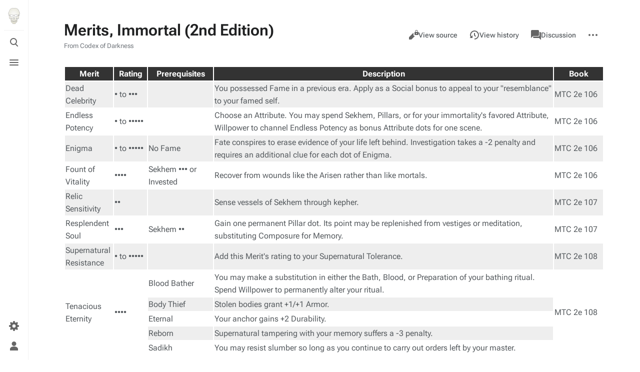

--- FILE ---
content_type: text/html; charset=UTF-8
request_url: https://codexofdarkness.com/wiki/Merits,_Immortal_(2nd_Edition)
body_size: 6651
content:
<!DOCTYPE html>
<html class="client-nojs skin-citizen-auto" lang="en" dir="ltr">
<head>
<meta charset="UTF-8"/>
<title>Merits, Immortal (2nd Edition) - Codex of Darkness</title>
<script>document.documentElement.className="client-js skin-citizen-auto";RLCONF={"wgBreakFrames":false,"wgSeparatorTransformTable":["",""],"wgDigitTransformTable":["",""],"wgDefaultDateFormat":"dmy","wgMonthNames":["","January","February","March","April","May","June","July","August","September","October","November","December"],"wgRequestId":"ae0b77bd7baabb26b6b637e4","wgCSPNonce":false,"wgCanonicalNamespace":"","wgCanonicalSpecialPageName":false,"wgNamespaceNumber":0,"wgPageName":"Merits,_Immortal_(2nd_Edition)","wgTitle":"Merits, Immortal (2nd Edition)","wgCurRevisionId":45722,"wgRevisionId":45722,"wgArticleId":556,"wgIsArticle":true,"wgIsRedirect":false,"wgAction":"view","wgUserName":null,"wgUserGroups":["*"],"wgCategories":["Merits","Lesser Templates","2nd Edition"],"wgPageContentLanguage":"en","wgPageContentModel":"wikitext","wgRelevantPageName":"Merits,_Immortal_(2nd_Edition)","wgRelevantArticleId":556,"wgIsProbablyEditable":false,"wgRelevantPageIsProbablyEditable":false,
"wgRestrictionEdit":[],"wgRestrictionMove":[]};RLSTATE={"site.styles":"ready","user.styles":"ready","user":"ready","user.options":"loading","skins.citizen.styles":"ready","skins.citizen.icons":"ready","skins.citizen.icons.wmui":"ready"};RLPAGEMODULES=["site","mediawiki.page.ready","skins.citizen.scripts"];</script>
<script>(RLQ=window.RLQ||[]).push(function(){mw.loader.implement("user.options@12s5i",function($,jQuery,require,module){mw.user.tokens.set({"patrolToken":"+\\","watchToken":"+\\","csrfToken":"+\\"});});});</script>
<link rel="stylesheet" href="/mediawiki/load.php?lang=en&amp;modules=skins.citizen.icons%2Cstyles%7Cskins.citizen.icons.wmui&amp;only=styles&amp;skin=citizen"/>
<script async="" src="/mediawiki/load.php?lang=en&amp;modules=startup&amp;only=scripts&amp;raw=1&amp;skin=citizen"></script>
<meta name="ResourceLoaderDynamicStyles" content=""/>
<link rel="stylesheet" href="/mediawiki/load.php?lang=en&amp;modules=site.styles&amp;only=styles&amp;skin=citizen"/>
<meta name="generator" content="MediaWiki 1.39.1"/>
<meta name="format-detection" content="telephone=no"/>
<meta name="theme-color" content="#131a21"/>
<meta name="viewport" content="width=device-width, initial-scale=1.0, user-scalable=yes, minimum-scale=0.25, maximum-scale=5.0"/>
<link rel="manifest" href="https://codexofdarkness.com/mediawiki/api.php?action=webapp-manifest"/>
<link rel="icon" href="/favicon.ico"/>
<link rel="search" type="application/opensearchdescription+xml" href="/mediawiki/opensearch_desc.php" title="Codex of Darkness (en)"/>
<link rel="EditURI" type="application/rsd+xml" href="https://codexofdarkness.com/mediawiki/api.php?action=rsd"/>
<script async src="https://www.googletagmanager.com/gtag/js?id=G-WL46GCPKXF"></script>
<script>
  window.dataLayer = window.dataLayer || [];
  function gtag(){dataLayer.push(arguments);}
  gtag('js', new Date());

  gtag('config', 'G-WL46GCPKXF');
</script>
<script>window.applyPref=()=>{const a="skin-citizen-",b="skin-citizen-theme",c=a=>window.localStorage.getItem(a),d=c("skin-citizen-theme"),e=()=>{const d={fontsize:"font-size",pagewidth:"--width-layout",lineheight:"--line-height"},e=()=>["auto","dark","light"].map(b=>a+b),f=a=>{let b=document.getElementById("citizen-style");null===b&&(b=document.createElement("style"),b.setAttribute("id","citizen-style"),document.head.appendChild(b)),b.textContent=`:root{${a}}`};try{const g=c(b);let h="";if(null!==g){const b=document.documentElement;b.classList.remove(...e(a)),b.classList.add(a+g)}for(const[b,e]of Object.entries(d)){const d=c(a+b);null!==d&&(h+=`${e}:${d};`)}h&&f(h)}catch(a){}};if("auto"===d){const a=window.matchMedia("(prefers-color-scheme: dark)"),c=a.matches?"dark":"light",d=(a,b)=>window.localStorage.setItem(a,b);d(b,c),e(),a.addEventListener("change",()=>{e()}),d(b,"auto")}else e()},(()=>{window.applyPref()})();</script>
</head>
<body class="citizen-sections-enabled mediawiki ltr sitedir-ltr mw-hide-empty-elt ns-0 ns-subject page-Merits_Immortal_2nd_Edition rootpage-Merits_Immortal_2nd_Edition skin-citizen action-view skin--responsive">
<header class="mw-header citizen-header">
	<div class="citizen-header__logo">
		<a href="/wiki/Main_Page" class="mw-logo citizen-header__button">
			<img class="mw-logo-icon" src="/mediawiki/skins/common/images/wiki.png"alt="" aria-hidden="true" height="32" width="32">
		</a>
	</div>
		
<div class="citizen-search citizen-header__item mw-checkbox-hack-container">
	<input
		type="checkbox" 
		id="citizen-search__checkbox" 
		class="mw-checkbox-hack-checkbox"
		role="button"
		aria-labelledby="citizen-search__buttonCheckbox"
		aria-haspopup="true">
	<div role="search" class="citizen-search-box citizen-search__card mw-checkbox-hack-target">
		<span class="citizen-search__icon citizen-ui-icon mw-ui-icon-wikimedia-search"></span>
		<form action="/mediawiki/index.php" id="searchform" autocomplete="off">
			<input type="hidden" name="title" value="Special:Search">
			<label class="screen-reader-text" for="searchInput">Search</label>
			<input type="search" name="search" placeholder="Search Codex of Darkness" aria-label="Search Codex of Darkness" autocapitalize="sentences" title="Search Codex of Darkness [f]" accesskey="f" id="searchInput"/>
		</form>
		<a
			class="citizen-search__random"
			href="/wiki/Special:Random"
			title="Random page">
			<span class="citizen-ui-icon mw-ui-icon-wikimedia-die"></span>
			<span class="screen-reader-text"></span>
		</a>
	</div>
	<div class="citizen-search__button citizen-header__button">
		<div class="citizen-search__buttonIcon citizen-header__buttonIcon">
			<div></div>
			<div></div>
			<div></div>
		</div>
		<label
			id="citizen-search__buttonCheckbox" 
			class="mw-checkbox-hack-button citizen-header__buttonCheckbox" 
			for="citizen-search__checkbox"
			title="Toggle search [/]"
			aria-hidden="true">
			<span>Toggle search</span>
		</label>
	</div>
</div>

	<div class="citizen-drawer citizen-header__item mw-checkbox-hack-container">
		<input 
			type="checkbox" 
			id="citizen-drawer__checkbox" 
			class="mw-checkbox-hack-checkbox"
			role="button"
			aria-labelledby="citizen-drawer__buttonCheckbox"
			aria-haspopup="true">
		<aside id="citizen-drawer__card" class="citizen-drawer__card mw-checkbox-hack-target">
			<header class="citizen-drawer__header">
				<a href="/wiki/Main_Page" class="mw-logo citizen-drawer__logo">
				<img class="mw-logo-icon" src="/mediawiki/skins/common/images/wiki.png"alt="" aria-hidden="true" height="80" width="80" loading="lazy">
			</a>
						<div class="citizen-drawer__siteinfo">
					<div class="citizen-siteStats">
	<div class="citizen-siteStats__item" id="citizen-siteStats__item--articles" title="articles">
		<span class="citizen-ui-icon mw-ui-icon-article mw-ui-icon-wikimedia-article"></span>
		169
	</div>
	<div class="citizen-siteStats__item" id="citizen-siteStats__item--images" title="files">
		<span class="citizen-ui-icon mw-ui-icon-image mw-ui-icon-wikimedia-image"></span>
		12
	</div>
	<div class="citizen-siteStats__item" id="citizen-siteStats__item--users" title="users">
		<span class="citizen-ui-icon mw-ui-icon-userAvatar mw-ui-icon-wikimedia-userAvatar"></span>
		241
	</div>
	<div class="citizen-siteStats__item" id="citizen-siteStats__item--edits" title="edits">
		<span class="citizen-ui-icon mw-ui-icon-edit mw-ui-icon-wikimedia-edit"></span>
		45K
	</div>
</div>
					<div class="mw-logo-wordmark">Codex of Darkness</div>
				</div>
			</header>
			<section class="citizen-drawer__menu">
				
<nav id="p-navigation" class="mw-portlet mw-portlet-navigation"  >
	<label
		id="p-navigation-label"
		
		class="citizen-menu__heading">
		<span class="citizen-menu__heading-label">Navigation</span>
	</label>
	
	<ul><li id="n-mainpage-description" class="mw-list-item"><a href="/wiki/Main_Page" title="Visit the main page [z]" accesskey="z"><span class="citizen-ui-icon mw-ui-icon-wikimedia-home"></span> Main page</a></li><li id="n-recentchanges" class="mw-list-item"><a href="/wiki/Special:RecentChanges" title="A list of recent changes in the wiki [r]" accesskey="r"><span class="citizen-ui-icon mw-ui-icon-wikimedia-recentChanges"></span> Recent changes</a></li><li id="n-randompage" class="mw-list-item"><a href="/wiki/Special:Random" title="Load a random page [x]" accesskey="x"><span class="citizen-ui-icon mw-ui-icon-wikimedia-die"></span> Random page</a></li><li id="n-help-mediawiki" class="mw-list-item"><a href="https://www.mediawiki.org/wiki/Special:MyLanguage/Help:Contents">Help about MediaWiki</a></li><li id="t-specialpages" class="mw-list-item"><a href="/wiki/Special:SpecialPages" title="A list of all special pages [q]" accesskey="q">Special pages</a></li><li id="t-upload" class="mw-list-item"><a href="/wiki/Special:Upload" title="Upload files [u]" accesskey="u">Upload file</a></li></ul>
	
</nav>
				
			</section>
		</aside>
		<div class="citizen-drawer__button citizen-header__button">
		<div class="citizen-drawer__buttonIcon citizen-header__buttonIcon">
			<div></div>
			<div></div>
			<div></div>
		</div>
		<label
			id="citizen-drawer__buttonCheckbox"
			class="mw-checkbox-hack-button citizen-header__buttonCheckbox"
			for="citizen-drawer__checkbox"
			title="Toggle menu"
			aria-hidden="true">
			<span>Toggle menu</span>
		</label>
	</div></div>	<div class="citizen-header__inner">
		<div class="citizen-header__start"></div>
		<div class="citizen-header__end">
			
<nav id="p-notifications" class="mw-portlet mw-portlet-notifications emptyPortlet"  >
	
	<ul></ul>
	
</nav>
			<div class="citizen-userMenu citizen-header__item mw-checkbox-hack-container">
				<input 
					type="checkbox" 
					id="citizen-userMenu__checkbox" 
					class="mw-checkbox-hack-checkbox"
					role="button"
					aria-labelledby="citizen-userMenu__buttonCheckbox"
					aria-haspopup="true">
				<aside id="citizen-userMenu__card" class="citizen-userMenu__card mw-checkbox-hack-target">
						<div class="citizen-userMenu__header">
<nav id="p-user-info"  >
	
	<ul>	<li id="pt-anonuserpage" class="mw-list-item">
		<span title="The user page for the IP address you are editing as">Not logged in</span>
	</li></ul>
	
</nav></div>
					
<nav id="p-personal" class="mw-portlet mw-portlet-personal"  title="User menu" >
	
	<ul><li id="pt-createaccount" class="mw-list-item"><a href="/mediawiki/index.php?title=Special:CreateAccount&amp;returnto=Merits%2C+Immortal+%282nd+Edition%29" title="You are encouraged to create an account and log in; however, it is not mandatory"><span class="citizen-ui-icon mw-ui-icon-wikimedia-userAdd"></span> Create account</a></li><li id="pt-login" class="mw-list-item"><a href="/mediawiki/index.php?title=Special:UserLogin&amp;returnto=Merits%2C+Immortal+%282nd+Edition%29" title="You are encouraged to log in; however, it is not mandatory [o]" accesskey="o"><span class="citizen-ui-icon mw-ui-icon-wikimedia-logIn"></span> Log in</a></li></ul>
	
</nav>
				</aside>
				<label
					id="citizen-userMenu__buttonCheckbox" 
					class="mw-checkbox-hack-button citizen-header__button" 
					for="citizen-userMenu__checkbox"
					title="Toggle personal menu"
					aria-hidden="true">
					<span class="citizen-ui-icon mw-ui-icon-wikimedia-userAvatar"></span>
					<span>Toggle personal menu</span>
				</label>
			</div>		</div>
	</div>
</header>
<div class="citizen-page-container">
	<div id="siteNotice"></div>
	<main class="mw-body " id="content">
		<div class="citizen-body-container">
		<header class="mw-body-header">
			<div class="page-heading">
				<div class="firstHeading-container">
					<h1 id="firstHeading" class="firstHeading mw-first-heading"><span class="mw-page-title-main">Merits, Immortal (2nd Edition)</span></h1>
					
			<div class="mw-indicators">
			</div>		</div>
				<div id="siteSub">From Codex of Darkness</div>
				<a href="#top" class="citizen-jumptotop" title="Back to top [home]"></a>
			</div>
			<div class="page-actions">
		
			
<nav id="p-views" class="mw-portlet mw-portlet-views"  >
	
	<ul><li id="ca-view" class="selected mw-list-item"><a href="/wiki/Merits,_Immortal_(2nd_Edition)"><span class="citizen-ui-icon mw-ui-icon-wikimedia-article"></span> Read</a></li><li id="ca-viewsource" class="mw-list-item"><a href="/mediawiki/index.php?title=Merits,_Immortal_(2nd_Edition)&amp;action=edit" title="This page is protected.&#10;You can view its source [e]" accesskey="e"><span class="citizen-ui-icon mw-ui-icon-wikimedia-editLock"></span> View source</a></li><li id="ca-history" class="mw-list-item"><a href="/mediawiki/index.php?title=Merits,_Immortal_(2nd_Edition)&amp;action=history" title="Past revisions of this page [h]" accesskey="h"><span class="citizen-ui-icon mw-ui-icon-wikimedia-history"></span> View history</a></li></ul>
	
</nav>
			
<nav id="p-associated-pages" class="mw-portlet mw-portlet-associated-pages"  >
	
	<ul><li id="ca-nstab-main" class="selected mw-list-item"><a href="/wiki/Merits,_Immortal_(2nd_Edition)" title="View the content page [c]" accesskey="c"><span class="citizen-ui-icon mw-ui-icon-wikimedia-article"></span> Page</a></li><li id="ca-talk" class="new mw-list-item"><a href="/mediawiki/index.php?title=Talk:Merits,_Immortal_(2nd_Edition)&amp;action=edit&amp;redlink=1" rel="discussion" title="Discussion about the content page (page does not exist) [t]" accesskey="t"><span class="citizen-ui-icon mw-ui-icon-wikimedia-speechBubbles"></span> Discussion</a></li></ul>
	
</nav>
		<div class="page-actions-more page-actions__item mw-checkbox-hack-container">
			<input 
				type="checkbox" 
				id="page-actions-more__checkbox" 
				class="mw-checkbox-hack-checkbox"
				role="button"
				aria-labelledby="page-actions-more__buttonCheckbox"
				aria-haspopup="true">
			<aside id="page-actions-more__card" class="page-actions__card mw-checkbox-hack-target">
					
<nav id="p-cactions" class="mw-portlet mw-portlet-cactions emptyPortlet"  title="More options" >
	
	<ul></ul>
	
</nav>
				
<nav id="p-tb" class="mw-portlet mw-portlet-tb"  >
	<label
		id="p-tb-label"
		
		class="citizen-menu__heading">
		<span class="citizen-menu__heading-label">Tools</span>
	</label>
	
	<ul><li id="t-whatlinkshere" class="mw-list-item"><a href="/wiki/Special:WhatLinksHere/Merits,_Immortal_(2nd_Edition)" title="A list of all wiki pages that link here [j]" accesskey="j"><span class="citizen-ui-icon mw-ui-icon-wikimedia-articleRedirect"></span> What links here</a></li><li id="t-recentchangeslinked" class="mw-list-item"><a href="/wiki/Special:RecentChangesLinked/Merits,_Immortal_(2nd_Edition)" rel="nofollow" title="Recent changes in pages linked from this page [k]" accesskey="k"><span class="citizen-ui-icon mw-ui-icon-wikimedia-recentChanges"></span> Related changes</a></li><li id="t-print" class="mw-list-item"><a href="javascript:print();" rel="alternate" title="Printable version of this page [p]" accesskey="p"><span class="citizen-ui-icon mw-ui-icon-wikimedia-printer"></span> Printable version</a></li><li id="t-permalink" class="mw-list-item"><a href="/mediawiki/index.php?title=Merits,_Immortal_(2nd_Edition)&amp;oldid=45722" title="Permanent link to this revision of this page"><span class="citizen-ui-icon mw-ui-icon-wikimedia-link"></span> Permanent link</a></li><li id="t-info" class="mw-list-item"><a href="/mediawiki/index.php?title=Merits,_Immortal_(2nd_Edition)&amp;action=info" title="More information about this page"><span class="citizen-ui-icon mw-ui-icon-wikimedia-infoFilled"></span> Page information</a></li></ul>
	
</nav>
			</aside>
			<label
				id="page-actions-more__buttonCheckbox" 
				class="mw-checkbox-hack-button page-actions__button page-actions__button--icon" 
				for="page-actions-more__checkbox"
				title="More actions"
				aria-hidden="true">
				<span class="citizen-ui-icon mw-ui-icon-wikimedia-ellipsis"></span>
				<span>More actions</span>
			</label>
		</div>
	</div></header>
		<div id="citizen-body-header-sticky-sentinel"></div>		<div id="bodyContent" class="citizen-body" aria-labelledby="firstHeading">
			<div id="contentSub"></div>
			
			
			<div id="mw-content-text" class="mw-body-content mw-content-ltr" lang="en" dir="ltr"><div class="mw-parser-output"><section class="section-collapsible" id="section-collapsible-0"><table>
<tbody><tr>
<th>Merit</th>
<th style="width:4em;">Rating</th>
<th style="width:8em;">Prerequisites</th>
<th>Description</th>
<th style="width:6em;">Book
</th></tr>
<tr>
<td>Dead Celebrity</td>
<td>• to •••</td>
<td></td>
<td>You possessed Fame in a previous era. Apply as a Social bonus to appeal to your "resemblance" to your famed self.</td>
<td>MTC 2e 106
</td></tr>
<tr>
<td>Endless Potency</td>
<td>• to •••••</td>
<td></td>
<td>Choose an Attribute. You may spend Sekhem, Pillars, or for your immortality's favored Attribute, Willpower to channel Endless Potency as bonus Attribute dots for one scene.</td>
<td>MTC 2e 106
</td></tr>
<tr>
<td>Enigma</td>
<td>• to •••••</td>
<td><i>No Fame</i></td>
<td>Fate conspires to erase evidence of your life left behind. Investigation takes a -2 penalty and requires an additional clue for each dot of Enigma.</td>
<td>MTC 2e 106
</td></tr>
<tr>
<td>Fount of Vitality</td>
<td>••••</td>
<td>Sekhem ••• <i>or Invested</i></td>
<td>Recover from wounds like the Arisen rather than like mortals.</td>
<td>MTC 2e 106
</td></tr>
<tr>
<td>Relic Sensitivity</td>
<td>••</td>
<td></td>
<td>Sense vessels of Sekhem through kepher.</td>
<td>MTC 2e 107
</td></tr>
<tr>
<td>Resplendent Soul</td>
<td>•••</td>
<td>Sekhem ••</td>
<td>Gain one permanent Pillar dot. Its point may be replenished from vestiges or meditation, substituting Composure for Memory.</td>
<td>MTC 2e 107
</td></tr>
<tr>
<td>Supernatural Resistance</td>
<td>• to •••••</td>
<td></td>
<td>Add this Merit's rating to your Supernatural Tolerance.</td>
<td>MTC 2e 108
</td></tr>
<tr>
<td rowspan="5">Tenacious Eternity</td>
<td rowspan="5">••••</td>
<td>Blood Bather</td>
<td>You may make a substitution in either the Bath, Blood, or Preparation of your bathing ritual. Spend Willpower to permanently alter your ritual.</td>
<td rowspan="5">MTC 2e 108
</td></tr>
<tr>
<td>Body Thief</td>
<td>Stolen bodies grant +1/+1 Armor.
</td></tr>
<tr>
<td>Eternal</td>
<td>Your anchor gains +2 Durability.
</td></tr>
<tr>
<td>Reborn</td>
<td>Supernatural tampering with your memory suffers a -3 penalty.
</td></tr>
<tr>
<td>Sadikh</td>
<td>You may resist slumber so long as you continue to carry out orders left by your master.
</td></tr></tbody></table>
<!-- 
NewPP limit report
Cached time: 20260126235136
Cache expiry: 86400
Reduced expiry: false
Complications: []
CPU time usage: 0.006 seconds
Real time usage: 0.006 seconds
Preprocessor visited node count: 1/1000000
Post‐expand include size: 0/2097152 bytes
Template argument size: 0/2097152 bytes
Highest expansion depth: 1/100
Expensive parser function count: 0/100
Unstrip recursion depth: 0/20
Unstrip post‐expand size: 0/5000000 bytes
-->
<!--
Transclusion expansion time report (%,ms,calls,template)
100.00%    0.000      1 -total
-->

<!-- Saved in parser cache with key wodcodex-wodcodex:pcache:idhash:556-0!canonical and timestamp 20260126235136 and revision id 45722.
 -->
</section></div>
<div class="printfooter">Retrieved from "<a dir="ltr" href="https://codexofdarkness.com/mediawiki/index.php?title=Merits,_Immortal_(2nd_Edition)&amp;oldid=45722">https://codexofdarkness.com/mediawiki/index.php?title=Merits,_Immortal_(2nd_Edition)&amp;oldid=45722</a>"</div></div>
		</div>
		
		<footer class="mw-body-footer">
			<div id="catlinks" class="catlinks" data-mw="interface"><div id="mw-normal-catlinks" class="mw-normal-catlinks"><a href="/wiki/Special:Categories" title="Special:Categories">Categories</a>: <ul><li><a href="/wiki/Category:Merits" title="Category:Merits">Merits</a></li><li><a href="/wiki/Category:Lesser_Templates" title="Category:Lesser Templates">Lesser Templates</a></li><li><a href="/wiki/Category:2nd_Edition" title="Category:2nd Edition">2nd Edition</a></li></ul></div></div>
				<div class="page-info">
    <section id="footer-info-lastmod" class="page-info__item">
        <div class="page-info__label">Last modified</div>
        <div class="page-info__text"> This page was last edited on 16 March 2021, at 22:25.</div>
    </section>
</div>

		</footer>		</div>
	</main>
	
	 

<footer class="mw-footer citizen-footer" >
	<div class="citizen-footer__container">
		<section class="citizen-footer__content">
			<div class="citizen-footer__siteinfo">
				<div id="footer-sitetitle" class="mw-wiki-title"><div class="mw-logo-wordmark">Codex of Darkness</div>
</div>
				<p id="footer-desc"></p>
			</div>
			<nav id="footer-places" >
	<ul>
		<li id="footer-places-privacy"><a href="/wiki/Codex_of_Darkness:Privacy_policy">Privacy policy</a></li>
		<li id="footer-places-about"><a href="/wiki/Codex_of_Darkness:About">About Codex of Darkness</a></li>
		<li id="footer-places-disclaimer"><a href="/wiki/Codex_of_Darkness:General_disclaimer">Disclaimers</a></li>
	</ul>
</nav>
		</section>
		<section class="citizen-footer__bottom">
			<div id="footer-tagline"></div>
			<nav id="footer-icons" class="noprint">
	<ul>
		<li id="footer-poweredbyico"><a href="https://www.mediawiki.org/"><img src="/mediawiki/resources/assets/poweredby_mediawiki_88x31.png" alt="Powered by MediaWiki" srcset="/mediawiki/resources/assets/poweredby_mediawiki_132x47.png 1.5x, /mediawiki/resources/assets/poweredby_mediawiki_176x62.png 2x" width="88" height="31" loading="lazy"/></a></li>
	</ul>
</nav>
		</section>
	</div>
</footer>
</div>
<script>(RLQ=window.RLQ||[]).push(function(){mw.config.set({"wgPageParseReport":{"limitreport":{"cputime":"0.006","walltime":"0.006","ppvisitednodes":{"value":1,"limit":1000000},"postexpandincludesize":{"value":0,"limit":2097152},"templateargumentsize":{"value":0,"limit":2097152},"expansiondepth":{"value":1,"limit":100},"expensivefunctioncount":{"value":0,"limit":100},"unstrip-depth":{"value":0,"limit":20},"unstrip-size":{"value":0,"limit":5000000},"timingprofile":["100.00%    0.000      1 -total"]},"cachereport":{"timestamp":"20260126235136","ttl":86400,"transientcontent":false}}});mw.config.set({"wgBackendResponseTime":355});});</script>
</body>
</html>

--- FILE ---
content_type: text/css; charset=utf-8
request_url: https://codexofdarkness.com/mediawiki/load.php?lang=en&modules=skins.citizen.icons%2Cstyles%7Cskins.citizen.icons.wmui&only=styles&skin=citizen
body_size: 14868
content:
.citizen-toc__top:before{background-image:url(/mediawiki/load.php?modules=skins.citizen.icons&image=.citizen-toc__top%3Abefore&format=rasterized&skin=citizen&version=1nqqq);background-image:linear-gradient(transparent,transparent),url("data:image/svg+xml,%3Csvg xmlns=%22http://www.w3.org/2000/svg%22 xml:space=%22preserve%22 style=%22enable-background:new 0 0 20 20%22 viewBox=%220 0 20 20%22%3E%3Cg fill=%22%23000%22%3E %3Cpath d=%22M1 3h18V1H1v2zm4 8h4v8h2v-8h4l-5-6-5 6z%22/%3E %3C/g%3E%3C/svg%3E")}#ca-ve-edit > a:before{background-image:url(/mediawiki/load.php?modules=skins.citizen.icons&image=%23ca-ve-edit+%3E+a%3Abefore&format=rasterized&skin=citizen&version=1nqqq);background-image:linear-gradient(transparent,transparent),url("data:image/svg+xml,%3Csvg xmlns=%22http://www.w3.org/2000/svg%22 width=%2224%22 height=%2224%22 viewBox=%220 0 24 24%22%3E%3Cg fill=%22%23000%22%3E %3Cpath d=%22m19.5 9.8 2.2-2.2c.4-.4.4-1.1 0-1.6L18 2.3c-.4-.4-1.1-.4-1.6 0l-2.2 2.2 5.3 5.3zm-6.4-4.1L2 16.7V22h5.3l11.1-11.1c-.1 0-5.3-5.2-5.3-5.2z%22/%3E %3C/g%3E%3C/svg%3E")}@media (prefers-reduced-motion:reduce){*,::before,::after{animation-delay:-0.01ms !important;animation-duration:0.01ms !important;animation-iteration-count:1 !important;scroll-behavior:auto !important;transition-duration:0ms !important}}body{margin:0}main{display:block}hr{box-sizing:content-box;height:0;overflow:visible}abbr[title]{border-bottom:1px dotted;cursor:help}@supports (text-decoration:underline dotted){abbr[title]{border-bottom:0;text-decoration:underline dotted}}pre,code,tt,kbd,samp{font-family:monospace,monospace}sub,sup{line-height:1}img{border:0}button,input,optgroup,select,textarea{margin:0}button::-moz-focus-inner,[type='button']::-moz-focus-inner,[type='reset']::-moz-focus-inner,[type='submit']::-moz-focus-inner{border-style:none;padding:0}legend{color:inherit;padding:0}html{font-size:100%}html,body{font-family:var(--font-family-base);font-weight:var(--font-weight-normal)}input{font-family:var(--font-family-base)}b,strong{font-weight:var(--font-weight-semibold)}cite{font-style:inherit}blockquote{font-family:var(--font-family-serif);font-style:italic}blockquote cite{font-family:var(--font-family-base);font-size:0.8125rem;font-style:normal}sub,sup{font-size:80%}.mw-logo-wordmark{font-weight:var(--font-weight-semibold)}.firstHeading-parenthesis{font-size:var(--font-size-h3)}.citizen-body,.mw-body-content{line-height:var(--line-height)}@media screen{:root{--color-primary__h:220;--color-primary__s:60%;--color-primary__l:50%;--color-surface-0:hsl(0,0%,100%);--color-surface-1:hsl(0,0%,100%);--color-surface-2:hsl(210,17%,98%);--color-surface-3:hsl(220,17%,93%);--color-surface-4:hsl(213,9%,80%);--color-primary:hsl(var(--color-primary__h),var(--color-primary__s),var(--color-primary__l));--color-primary--hover:hsl(var(--color-primary__h),var(--color-primary__s),calc(var(--color-primary__l) * 1.2));--color-primary--active:hsl(var(--color-primary__h),var(--color-primary__s),calc(var(--color-primary__l) * 0.8));--background-color-primary--hover:hsl(var(--color-primary__h),var(--color-primary__s),95%);--background-color-primary--active:hsl(var(--color-primary__h),var(--color-primary__s),90%);--color-surface-2--hover:hsl(210,17%,100%);--color-surface-2--active:hsl(210,17%,96%);--box-shadow-card:0 2.8px 2.2px -4px hsl(var(--surface-shadow) / calc(var(--shadow-strength) + .03)),0 6.7px 5.3px -4px hsl(var(--surface-shadow) / calc(var(--shadow-strength) + .01)),0 12.5px 10px -4px hsl(var(--surface-shadow) / calc(var(--shadow-strength) + .02)),0 22.3px 17.9px -4px hsl(var(--surface-shadow) / calc(var(--shadow-strength) + .02)),0 41.8px 33.4px -4px hsl(var(--surface-shadow) / calc(var(--shadow-strength) + .03)),0 100px 80px -4px hsl(var(--surface-shadow) / var(--shadow-strength));--box-shadow-dialog:0 2.8px 2.2px hsl(var(--surface-shadow) / calc(var(--shadow-strength) + .03)),0 6.7px 5.3px hsl(var(--surface-shadow) / calc(var(--shadow-strength) + .01)),0 12.5px 10px hsl(var(--surface-shadow) / calc(var(--shadow-strength) + .02)),0 22.3px 17.9px hsl(var(--surface-shadow) / calc(var(--shadow-strength) + .02)),0 41.8px 33.4px hsl(var(--surface-shadow) / calc(var(--shadow-strength) + .03)),0 100px 80px hsl(var(--surface-shadow) / var(--shadow-strength));--surface-shadow:var(--color-primary__h) 10% 20%;--shadow-strength:0.02}a{--color-link:var(--color-primary);--color-link--hover:var(--color-primary--hover);--color-link--active:var(--color-primary--active)}:root.skin-citizen-dark{--color-primary__l:60%;--color-surface-0:hsl(var(--color-primary__h) 20% 10%);--color-surface-1:hsl(var(--color-primary__h) 25% 12%);--color-surface-2:hsl(var(--color-primary__h) 25% 15%);--color-surface-3:hsl(var(--color-primary__h) 15% 20%);--color-surface-4:hsl(var(--color-primary__h) 15% 25%);--color-base--emphasized:hsl(var(--color-primary__h) 80% 95%);--color-base:hsl(var(--color-primary__h) 10% 75%);--color-base--subtle:hsl(var(--color-primary__h) 25% 65%);--background-color-primary--hover:hsl(var(--color-primary__h),var(--color-primary__s),15%);--background-color-primary--active:hsl(var(--color-primary__h),var(--color-primary__s),20%);--background-color-overlay:hsla(var(--color-primary__h) 20% 10% / 95%);--background-color-overlay--lighter:hsl(var(--color-primary__h) 20% 10% / 60%);--color-surface-2--hover:hsl(var(--color-primary__h) 30% 19%);--color-surface-2--active:hsl(var(--color-primary__h) 30% 11%);--surface-shadow:var(--color-primary__h) 50% 3%;--shadow-strength:0.8}:root{--background-color-overlay:rgba(255,255,255,0.95);--background-color-overlay--lighter:rgba(255,255,255,0.6);--background-color-icon:rgba(0,0,0,0.6);--background-color-icon--hover:rgba(0,0,0,0.8);--background-color-icon--active:#000000;--background-color-quiet--hover:rgba(0,0,0,0.07000000000000001);--background-color-quiet--active:rgba(0,0,0,0.09);--background-color-destructive:#fee7e6;--background-color-warning:#fef6e7;--background-color-success:#d5fdf4;--color-base:#54595d;--color-base--emphasized:#202122;--color-base--subtle:#72777d;--color-destructive:#dd3333;--color-destructive--hover:#e35b5b;--color-destructive--active:#b32424;--color-warning:#ffcc33;--color-success:#00af89;--color-link-new:#dd3333;--color-link-new--hover:#e35b5b;--color-link-new--active:#b32424;--opacity-base--disabled:0.3;--opacity-icon-base:0.6;--opacity-icon-base--hover:0.8;--opacity-icon-base--active:1;--size-icon:1.25rem;--border-color-base:rgba(0,0,0,0.05);--border-color-base--lighter:rgba(0,0,0,0.02);--border-color-base--darker:rgba(0,0,0,0.08);--border-color-input:rgba(0,0,0,0.05);--border-color-input--hover:rgba(0,0,0,0.4);--border-radius--small:4px;--border-radius--medium:8px;--border-radius--large:12px;--border-radius--pill:9999px;--font-family-base:'Roboto','Noto Sans CJK',system-ui,-apple-system,sans-serif;--font-family-serif:'Noto Serif','Noto Serif CJK',Georgia,serif;--font-family-monospace:'SFMono-Regular','Menlo','Roboto Mono','Consolas','Liberation Mono','Courier New',monospace;--font-size-h1:1.75rem;--font-size-h2:1.375rem;--font-size-h3:1.125rem;--font-size-h4:1rem;--font-size-h5:1rem;--font-size-h6:1rem;--font-weight-normal:400;--font-weight-medium:500;--font-weight-semibold:600;--font-weight-bold:700}html{--header-size:3.5rem;--header-card-maxheight:70vh;--width-layout:1080px;--width-layout--extended:calc(var(--width-layout) * 1.5);--width-toc:240px;--line-height:1.6;--line-height-xs:1.25;--line-height-sm:1.375;--space-unit:1rem;--space-xxs:calc(0.25 * var(--space-unit));--space-xs:calc(0.5 * var(--space-unit));--space-sm:calc(0.75 * var(--space-unit));--space-md:var(--space-unit);--space-lg:calc(1.25 * var(--space-unit));--space-xl:calc(1.5 * var(--space-unit));--space-xxl:calc(2 * var(--space-unit));--margin-layout:calc((100vw - var(--width-layout)) / 2);--padding-page:16px}:root.skin-citizen-dark{--background-color-icon:rgba(255,255,255,0.6);--background-color-icon--hover:rgba(255,255,255,0.8);--background-color-icon--active:rgba(255,255,255,0.4);--background-color-quiet--hover:rgba(255,255,255,0.07000000000000001);--background-color-quiet--active:rgba(255,255,255,0.03);--background-color-destructive:#b32424;--background-color-warning:#ac6600;--background-color-success:#14866d;--color-link-new:#e35b5b;--color-link-new--hover:#fee7e6;--color-link-new--active:#b32424;--opacity-icon-base--active:0.4;--border-color-base:rgba(255,255,255,0.05);--border-color-base--lighter:rgba(255,255,255,0.02);--border-color-base--darker:rgba(255,255,255,0.08);--border-color-input:rgba(255,255,255,0.05);--border-color-input--hover:rgba(255,255,255,0.5)}.mw-body,.parsoid-body{min-height:80vh}.citizen-body-container{display:grid;justify-content:center;padding:var(--space-xl) var(--padding-page);gap:var(--space-md) var(--space-xl);grid-template-areas:'header' 'content' 'footer';grid-template-columns:minmax(0,var(--width-layout))}.mw-body-header{position:sticky;z-index:11;display:flex;flex-wrap:wrap;align-items:center;padding-top:var(--space-md);gap:var(--space-md);grid-area:header}.page-heading{flex-grow:1}.firstHeading-container{display:flex;align-items:center}.citizen-body{grid-area:content}a.image > img{max-width:inherit;height:auto}@font-face{font-display:swap;font-family:'Roboto';font-style:normal;font-weight:100 1000;src:url(/mediawiki/skins/Citizen/resources/skins.citizen.styles/fonts/RobotoFlex_cyrillic-ext.woff2?605e6) format('woff2-variations');unicode-range:U+0460-052F,U+1C80-1C88,U+20B4,U+2DE0-2DFF,U+A640-A69F,U+FE2E-FE2F}@font-face{font-display:swap;font-family:'Roboto';font-style:normal;font-weight:100 1000;src:url(/mediawiki/skins/Citizen/resources/skins.citizen.styles/fonts/RobotoFlex_cyrillic.woff2?977ae) format('woff2-variations');unicode-range:U+0301,U+0400-045F,U+0490-0491,U+04B0-04B1,U+2116}@font-face{font-display:swap;font-family:'Roboto';font-style:normal;font-weight:100 1000;src:url(/mediawiki/skins/Citizen/resources/skins.citizen.styles/fonts/RobotoFlex_greek.woff2?832fb) format('woff2-variations');unicode-range:U+0370-03FF}@font-face{font-display:swap;font-family:'Roboto';font-style:normal;font-weight:100 1000;src:url(/mediawiki/skins/Citizen/resources/skins.citizen.styles/fonts/RobotoFlex_vietnamese.woff2?6c86b) format('woff2-variations');unicode-range:U+0102-0103,U+0110-0111,U+0128-0129,U+0168-0169,U+01A0-01A1,U+01AF-01B0,U+1EA0-1EF9,U+20AB}@font-face{font-display:swap;font-family:'Roboto';font-style:normal;font-weight:100 1000;src:url(/mediawiki/skins/Citizen/resources/skins.citizen.styles/fonts/RobotoFlex_latin-ext.woff2?a00db) format('woff2-variations');unicode-range:U+0100-024F,U+0259,U+1E00-1EFF,U+2020,U+20A0-20AB,U+20AD-20CF,U+2113,U+2C60-2C7F,U+A720-A7FF}@font-face{font-display:swap;font-family:'Roboto';font-style:normal;font-weight:100 1000;src:url(/mediawiki/skins/Citizen/resources/skins.citizen.styles/fonts/RobotoFlex_latin.woff2?9db65) format('woff2-variations');unicode-range:U+0000-00FF,U+0131,U+0152-0153,U+02BB-02BC,U+02C6,U+02DA,U+02DC,U+2000-206F,U+2074,U+20AC,U+2122,U+2191,U+2193,U+2212,U+2215,U+FEFF,U+FFFD}html{scroll-padding-top:6rem}html,body{min-height:100vh;padding:0;margin:0;accent-color:var(--color-primary);background:var(--color-surface-0);color:var(--color-base)}:focus{outline-color:var(--color-primary)}input,select,textarea{border:1px solid var(--border-color-base);background-color:var(--color-surface-1);color:var(--color-base--emphasized)}textarea{width:100%}blockquote{margin:var(--space-md);color:var(--color-base--subtle)}blockquote cite{display:block;margin-top:var(--space-sm)}blockquote cite:before{content:'— '}sup,sub{line-height:1}th{font-weight:var(--font-weight-semibold)}td > p:first-child,td > ul:first-child,td > ol:first-child{margin-top:0}.nowrap{white-space:nowrap}.mw-body,.parsoid-body{direction:ltr}.mw-indicators{display:flex;align-items:center;padding-left:10px;border-left:1px solid var(--border-color-base);margin-left:10px;font-size:0.875rem}video{max-width:100%}:focus-visible{outline:1px solid var(--color-primary)}.skin-citizen-dark{color-scheme:dark}.skin-citizen-dark .mw-indicator{filter:invert(1) hue-rotate(180deg)}.skin-citizen-dark .mw-indicator a{color:#3366cc}.skin-citizen-dark .mw-indicator a:hover{color:#5b84d6}.skin-citizen-dark .mw-indicator a:active{color:#2a4b8d}.firstHeading{margin:0;overflow-wrap:break-word;word-break:break-word}.firstHeading-parenthesis{color:var(--color-base--subtle)}.mw-page-title-namespace{color:var(--color-base)}.mw-page-title-separator{margin-right:var(--space-xxs);color:var(--color-base--subtle)}.citizen-body a.image{display:inline-block;overflow:hidden;vertical-align:top}.citizen-body a.image > img{transition:transform 250ms cubic-bezier(0.215,0.61,0.355,1)}.citizen-body a.image:hover:not(.lazy):not(.new) > img{transform:scale(1.1)}.plainlist ol,.plainlist ul{margin:0;line-height:inherit;list-style:none none}a.feedlink{background:none !important}.mw-checkbox-hack-checkbox{display:none}.mw-checkbox-hack-button{cursor:pointer}.mw-checkbox-hack-button > span:not(.citizen-ui-icon){display:block;position:absolute !important;clip:rect(1px,1px,1px,1px);width:1px;height:1px;margin:-1px;border:0;padding:0;overflow:hidden}.screen-reader-text{display:block;position:absolute !important;clip:rect(1px,1px,1px,1px);width:1px;height:1px;margin:-1px;border:0;padding:0;overflow:hidden}.oo-ui-widget{font-size:0.875rem}.citizen-loading:after{--delay-progress-bar:500ms;--height-progress-bar:2px;z-index:999;display:block;overflow:hidden;width:100%;height:var(--height-progress-bar);box-sizing:border-box;border-radius:0 0 var(--border-radius--large) var(--border-radius--large);animation:progress-bar 1200ms linear var(--delay-progress-bar) infinite alternate;background:linear-gradient(90deg,var(--color-primary) 0%,var(--color-primary) 100%) -10% 0 / 0 var(--height-progress-bar) no-repeat,transparent;content:'loading';filter:drop-shadow(0 0 16px var(--color-primary));text-overflow:ellipsis;white-space:nowrap}@keyframes progress-bar{0%{background-position:-10% 0;background-size:0 var(--height-progress-bar)}30%{background-position:-10% 0;background-size:30% var(--height-progress-bar)}70%{background-position:110% 0;background-size:30% var(--height-progress-bar)}100%{background-position:110% 0;background-size:0 var(--height-progress-bar)}}html.citizen-loading:after{position:fixed;top:0}.citizen-header{--header-icon-size:calc(var(--header-button-size) / 2);--header-button-size:calc(var(--header-size) - var(--space-xs) * 2);--header-direction:row;position:fixed;z-index:91;right:0;bottom:0;left:0;display:flex;flex-direction:var(--header-direction);padding:var(--space-xs);border-top:1px solid var(--border-color-base);background-color:var(--color-surface-0);gap:var(--space-xxs)}.citizen-header__item{display:flex;align-items:center}.citizen-header__button{display:grid;width:var(--header-button-size);height:var(--header-button-size);border-radius:var(--border-radius--small);contain:strict;place-items:center}.citizen-header__buttonCheckbox{position:absolute;display:block;width:inherit;height:inherit;contain:strict}.citizen-header__buttonIcon{overflow:hidden;width:var(--header-icon-size);height:var(--header-icon-size);contain:strict}.citizen-header__buttonIcon,.citizen-header__button .citizen-ui-icon:before{opacity:var(--opacity-icon-base);transition:transform 250ms cubic-bezier(0.215,0.61,0.355,1),opacity 100ms ease}.citizen-header__button:hover{background-color:var(--background-color-quiet--hover)}.citizen-header__button:hover .citizen-ui-icon:before,.citizen-header__button:hover .citizen-header__buttonIcon{opacity:var(--opacity-icon-base--hover)}.citizen-header__button:active{background-color:var(--background-color-quiet--active)}.citizen-header__button:active .citizen-ui-icon:before,.citizen-header__button:active .citizen-header__buttonIcon{opacity:var(--opacity-icon-base--active)}.citizen-header__logo{padding:0 var(--space-xs) 0 0;border-right:1px solid var(--border-color-base);margin:0 var(--space-xxs)}.citizen-header__inner{z-index:-1;display:flex;min-width:0;flex-direction:var(--header-direction);flex-grow:1;justify-content:space-between;gap:var(--space-xxs)}.citizen-header__inner .mw-checkbox-hack-checkbox:checked ~ .citizen-header__button{background-color:var(--background-color-primary--active)}.citizen-header__start,.citizen-header__end{display:flex;flex-direction:var(--header-direction);gap:var(--space-xxs)}.citizen-header__start{min-width:0;align-items:center}.citizen-header ul{margin:0;list-style:none}.skin-citizen-dark .citizen-header__buttonIcon{filter:invert(1)}#p-notifications ul{display:flex;flex-direction:var(--header-direction);align-items:center;gap:var(--space-xxs)}.citizen-drawer__card{padding:var(--space-xs) 0;position:absolute;right:0;bottom:100%;left:0;overflow:auto;min-width:16rem;max-height:var(--header-card-maxheight);margin:var(--space-xs);contain:content;overscroll-behavior:contain;user-select:none;background-color:var(--color-surface-1);box-shadow:var(--box-shadow-dialog);border-radius:var(--border-radius--medium);opacity:0;pointer-events:none;transform:scale(0);transform-origin:bottom left;visibility:hidden}.citizen-drawer__card > *{opacity:0}.citizen-drawer__header{display:flex;align-items:center;justify-content:center;padding:var(--space-md);border-bottom:1px solid var(--border-color-base);gap:var(--space-md)}.citizen-drawer__logo img{width:auto;height:3rem}.citizen-drawer__siteinfo{display:flex;flex-direction:column;gap:var(--space-xxs)}.citizen-drawer__siteinfo .mw-logo-wordmark{color:var(--color-base--emphasized);font-size:1.5rem}.citizen-drawer__menu{--size-icon:1rem;display:grid;max-width:92vw;justify-content:center;padding:var(--space-xs) var(--space-md);font-size:0.875rem;gap:var(--space-xs);grid-template-columns:repeat(auto-fit,15rem)}.citizen-drawer__menu a{display:flex;align-items:center;color:var(--color-base) !important;font-weight:var(--font-weight-medium);gap:var(--space-sm);padding:0.625rem var(--space-md);border-radius:var(--border-radius--small)}.citizen-drawer__menu a:hover{background-color:var(--background-color-primary--hover)}.citizen-drawer__menu a:active{background-color:var(--background-color-primary--active)}#citizen-drawer__checkbox:checked ~ .citizen-drawer__card{opacity:1;pointer-events:auto;transform:none;transition-delay:0ms;visibility:visible}#citizen-drawer__checkbox:checked ~ .citizen-drawer__card > *{opacity:1;transition:opacity 250ms ease;will-change:opacity}.citizen-animations-ready .citizen-drawer__card{transition:transform 250ms cubic-bezier(0.215,0.61,0.355,1),opacity 250ms ease,visibility 0ms linear 250ms;will-change:transform,opacity,opacity}.citizen-drawer__button{position:relative}.citizen-drawer__buttonIcon{display:grid;place-content:center}.citizen-drawer__buttonIcon > div{display:block;width:1.125rem;height:0.125rem;border-radius:var(--border-radius--large);margin:0.09375rem 0;background-color:#000;transform-origin:0.25rem 0;transition:inherit}.citizen-drawer__buttonIcon > div:first-child{transform-origin:0 0}.citizen-drawer__buttonIcon > div:nth-child(2){transform-origin:0 100%}.citizen-drawer__button:hover > .citizen-drawer__buttonIcon > div:first-child{transform:translate3d(-50%,0,0)}.rtl .citizen-drawer__button:hoverIcon > div:first-child{transform:translate3d(50%,0,0)}#citizen-drawer__checkbox:checked ~ .citizen-drawer__button{background-color:var(--background-color-primary--active)}#citizen-drawer__checkbox:checked ~ .citizen-drawer__button > .citizen-drawer__buttonIcon > div:first-child{opacity:0;transform:rotate(0deg) scale(0.2,0.2)}#citizen-drawer__checkbox:checked ~ .citizen-drawer__button > .citizen-drawer__buttonIcon > div:nth-child(2){transform:rotate(-45deg) translate3d(-0.125rem,0.375rem,0)}#citizen-drawer__checkbox:checked ~ .citizen-drawer__button > .citizen-drawer__buttonIcon > div:last-child{transform:rotate(45deg) translate3d(-0.3125rem,-0.4375rem,0)}#citizen-drawer__checkbox:checked ~ .citizen-drawer__button:hover > .citizen-drawer__buttonIcon{transform:scale(0.85)}.citizen-userMenu__card{font-size:0.875rem;position:absolute;right:0;bottom:100%;left:0;overflow:auto;min-width:16rem;max-height:var(--header-card-maxheight);margin:var(--space-xs);contain:content;overscroll-behavior:contain;user-select:none;background-color:var(--color-surface-1);box-shadow:var(--box-shadow-dialog);border-radius:var(--border-radius--medium);opacity:0;pointer-events:none;transform:scale(0);transform-origin:bottom right;visibility:hidden}.citizen-userMenu__card > *{opacity:0}.citizen-userMenu__header{padding:var(--space-md) 0;border-bottom:1px solid var(--border-color-base)}.mw-portlet-personal-header{padding:0.75rem 0 0.5rem;border-bottom:1px solid var(--border-color-base)}.mw-portlet-personal-header li{margin:0 0.75rem}.mw-portlet-personal li a{display:flex;color:var(--color-base) !important;font-weight:var(--font-weight-medium);gap:var(--space-sm);align-items:center;padding:0.625rem var(--space-md)}.mw-portlet-personal li a:hover{background-color:var(--background-color-primary--hover)}.mw-portlet-personal li a:hover .citizen-ui-icon:before{opacity:var(--opacity-icon-base--hover)}.mw-portlet-personal li a:active{background-color:var(--background-color-primary--active)}.mw-portlet-personal li a:active .citizen-ui-icon:before{opacity:var(--opacity-icon-base--active)}#p-user-info > ul > li{margin-right:var(--space-md);margin-left:var(--space-md)}#pt-anonuserpage span,#pt-tmpuserpage-2,#pt-userpage-2 a{padding:var(--space-xxs) 0;color:var(--color-base--emphasized);font-size:1rem;font-weight:var(--font-weight-semibold);word-break:break-word}#pt-usergroups{margin-bottom:var(--space-xs)}#pt-usergroups ul{display:flex;flex-wrap:wrap;gap:var(--space-xxs)}#pt-usergroups a{color:var(--color-base--subtle)}#pt-userpage-2 a,#pt-usergroups a{display:block;transition:color 100ms ease}#pt-userpage-2 a:hover,#pt-usergroups a:hover{color:var(--color-primary--hover)}#pt-userpage-2 a:active,#pt-usergroups a:active{color:var(--color-primary--active)}#pt-usercontris{font-weight:var(--font-weight-medium)}#pt-login a{background-color:var(--color-primary);color:#fff !important;transition:background 100ms ease,color 100ms ease}#pt-login a:hover{background-color:var(--color-primary--hover)}#pt-login a:active{background-color:var(--color-primary--active)}#pt-logout a{background-color:var(--color-destructive);color:#fff !important;transition:background 100ms ease,color 100ms ease}#pt-logout a:hover{background-color:var(--color-destructive--hover)}#pt-logout a:active{background-color:var(--color-destructive--active)}#citizen-userMenu__checkbox:checked ~ .citizen-userMenu__card{opacity:1;pointer-events:auto;transform:none;transition-delay:0ms;visibility:visible}#citizen-userMenu__checkbox:checked ~ .citizen-userMenu__card > *{opacity:1;transition:opacity 250ms ease;will-change:opacity}.citizen-animations-ready .citizen-userMenu__card{transition:transform 250ms cubic-bezier(0.215,0.61,0.355,1),opacity 250ms ease,visibility 0ms linear 250ms;will-change:transform,opacity,opacity}.citizen-search{--width-search-bar:560px;--height-search-bar:var(--header-button-size)}.citizen-search__card{position:fixed;top:0;right:0;left:0;display:flex;width:var(--width-search-bar);max-width:calc(100vw - var(--padding-page));height:var(--height-search-bar);margin:var(--space-md) auto;gap:0.25rem;background-color:var(--color-surface-1);box-shadow:var(--box-shadow-dialog);border-radius:var(--border-radius--medium);opacity:0;pointer-events:none;transform:scale(0);transform-origin:top center;visibility:hidden}.citizen-search__card .citizen-ui-icon{width:var(--height-search-bar);height:var(--height-search-bar)}.citizen-search__card .citizen-ui-icon:before{background-size:1rem}.citizen-search__card.citizen-loading:after{position:absolute;top:100%}.citizen-search__icon,.citizen-search__random{position:absolute}.citizen-search__icon{left:0}.citizen-search__random{right:0;border-radius:var(--border-radius--small)}.citizen-search__random .citizen-ui-icon:before{transition:transform 250ms cubic-bezier(0.215,0.61,0.355,1)}.citizen-search__random:hover{background-color:var(--background-color-quiet--hover)}.citizen-search__random:hover .citizen-ui-icon:before{opacity:var(--opacity-icon-base--hover);transform:rotate(30deg)}.citizen-search__random:active{background-color:var(--background-color-quiet--active)}.citizen-search__random:active .citizen-ui-icon:before{opacity:var(--opacity-icon-base--active)}.citizen-search #searchform{flex-grow:1}.citizen-search #searchInput{width:100%;height:100%;padding:0 var(--height-search-bar);border:0;appearance:none;background:transparent;font-size:0.8125rem}.citizen-search #searchInput:focus{outline:0}#citizen-search__checkbox:checked ~ .citizen-search__card{opacity:1;pointer-events:auto;transform:none;transition-delay:0ms;visibility:visible}.citizen-animations-ready .citizen-search__card{transition:transform 250ms cubic-bezier(0.215,0.61,0.355,1),opacity 250ms ease,visibility 0ms linear 250ms;will-change:transform,opacity,opacity}.citizen-search__button{position:relative}.citizen-search__buttonIcon{display:flex;align-items:center;justify-content:center}.citizen-search__buttonIcon > div{position:relative;border-radius:var(--border-radius--small);transition:inherit}.citizen-search__buttonIcon > div:first-child{top:0.3125rem;left:0.75rem;height:0.5rem;transform:rotate(-45deg)}.citizen-search__buttonIcon > div:nth-child(2){width:0.625rem;height:0.625rem;border:0.125rem solid #000;border-radius:100%;margin-top:-0.3125rem;margin-left:-0.125rem;transform:rotate(-45deg)}.citizen-search__buttonIcon > div:last-child{left:-0.4375rem;height:1rem;opacity:0;transform:rotate(-135deg)}.citizen-search__buttonIcon > div:first-child,.citizen-search__buttonIcon > div:last-child{width:0.125rem;background-color:#000}.citizen-search__button:hover > .citizen-search__buttonIcon > div:first-child{height:0.375rem;transform:translate3d(0.125rem,0.125rem,0) rotate(-45deg)}.rtl .citizen-search__buttonIcon > div:first-child{left:0.125rem}.rtl .citizen-search__buttonIcon > div:nth-child(2){margin-left:-0.25rem}#citizen-search__checkbox:checked ~ .citizen-search__button{background-color:var(--background-color-primary--active)}#citizen-search__checkbox:checked ~ .citizen-search__button > .citizen-search__buttonIcon > div:first-child{height:1rem;transform:translate3d(-0.3125rem,-0.3125rem,0) rotate(135deg)}#citizen-search__checkbox:checked ~ .citizen-search__button > .citizen-search__buttonIcon > div:nth-child(2){border-color:transparent}#citizen-search__checkbox:checked ~ .citizen-search__button > .citizen-search__buttonIcon > div:last-child{opacity:1}#citizen-search__checkbox:checked ~ .citizen-search__button:hover > .citizen-search__buttonIcon{transform:scale(0.85)}.page-actions{position:relative;display:flex;margin-left:-0.75rem;font-size:0.875rem;font-weight:var(--font-weight-medium);gap:var(--space-xxs)}.page-actions__item{display:flex}.page-actions__button{display:grid;width:2.75rem;height:2.25rem;border-radius:var(--border-radius--medium);place-items:center}.page-actions__button:hover{background-color:var(--background-color-quiet--hover)}.page-actions__button:hover .citizen-ui-icon:before{opacity:var(--opacity-icon-base--hover)}.page-actions__button:active{background-color:var(--background-color-quiet--active)}.page-actions__button:active .citizen-ui-icon:before{opacity:var(--opacity-icon-base--active)}.page-actions__card{position:absolute;z-index:11;top:100%;right:calc(var(--space-xs) * -1);overflow:auto;max-height:60vh;padding:0.5rem 0;margin:var(--space-xs);font-size:0.875rem;background-color:var(--color-surface-1);box-shadow:var(--box-shadow-dialog);border-radius:var(--border-radius--medium);opacity:0;pointer-events:none;transform:scale(0);transform-origin:top right;visibility:hidden}.page-actions__card > *{opacity:0}.page-actions__card a{padding:0.625rem var(--space-md);display:flex;align-items:center;color:var(--color-base) !important;font-weight:var(--font-weight-medium);gap:var(--space-sm)}.page-actions__card a:hover{background-color:var(--background-color-primary--hover)}.page-actions__card a:active{background-color:var(--background-color-primary--active)}.page-actions > .mw-portlet ul{display:flex;gap:var(--space-xxs)}.page-actions > .mw-portlet li > a{display:flex;align-items:center;padding:var(--space-xs) var(--space-sm);border-radius:var(--border-radius--medium);color:var(--color-base);font-size:0;transition:background 100ms ease,color 100ms ease}.page-actions > .mw-portlet li > a:hover{background-color:var(--background-color-quiet--hover);color:var(--color-base--emphasized)}.page-actions > .mw-portlet li > a:hover:before{opacity:var(--opacity-icon-base--hover)}.page-actions > .mw-portlet li > a:active{background-color:var(--background-color-quiet--active);color:var(--color-base--subtle)}.page-actions > .mw-portlet li > a:active:before{opacity:var(--opacity-icon-base--active)}.page-actions ul{margin:0;list-style:none}.page-actions li{margin:0}.page-actions .mw-checkbox-hack-checkbox:checked ~ .page-actions__button{background-color:var(--background-color-primary--active)}#citizen-languages__buttonCheckbox{position:relative}#citizen-languages__buttonCheckbox:after{position:absolute;top:0;right:0;display:block;padding:0.1em 0.4em;border-radius:var(--border-radius--pill);background:var(--color-primary);color:#fff;content:attr(data-counter-text);font-size:0.65rem}.citizen-languages .mw-interlanguage-selector{position:absolute;z-index:1;display:block;width:var(--size-button--page);height:var(--size-button--page);padding:0;margin:0;cursor:pointer;opacity:0}.citizen-languages .mw-interlanguage-selector:hover ~ .page-actions__button{background-color:var(--background-color-quiet--hover)}.citizen-languages .mw-interlanguage-selector:hover ~ .page-actions__button .citizen-ui-icon:before{opacity:var(--opacity-icon-base--hover)}.citizen-languages .mw-interlanguage-selector:active ~ .page-actions__button{background-color:var(--background-color-quiet--active)}.citizen-languages .mw-interlanguage-selector:active ~ .page-actions__button .citizen-ui-icon:before{opacity:var(--opacity-icon-base--active)}.page-actions-more,.citizen-languages{position:relative}#ca-edit > a,#ca-ve-edit > a{background-color:var(--color-primary);color:#fff}#ca-edit > a:hover,#ca-ve-edit > a:hover{background-color:var(--color-primary--hover)}#ca-edit > a:active,#ca-ve-edit > a:active{background-color:var(--color-primary--active)}#ca-edit > a:before,#ca-ve-edit > a:before,#ca-edit .citizen-ui-icon:before,#ca-ve-edit .citizen-ui-icon:before{filter:invert(1);opacity:1}#ca-ve-edit{order:98}#ca-ve-edit > a:before{width:var(--size-icon);height:var(--size-icon);background-position:center;background-repeat:no-repeat;background-size:var(--size-icon);content:'';transition:opacity 100ms ease}#ca-edit{order:99}.citizen-ve-edit-merged#ca-ve-edit > a{border-bottom-right-radius:0;border-top-right-radius:0}.citizen-ve-edit-merged#ca-edit{border-left:1px solid var(--color-primary--hover);margin-left:calc(var(--space-xxs) * -1)}.citizen-ve-edit-merged#ca-edit > a{border-bottom-left-radius:0;border-top-left-radius:0;font-size:0;gap:0}.skin-citizen-dark #ca-ve-edit > a:before{filter:invert(1)}#page-actions-more__checkbox:checked ~ .page-actions__card,#citizen-languages__checkbox:checked ~ .page-actions__card{opacity:1;pointer-events:auto;transform:none;transition-delay:0ms;visibility:visible}#page-actions-more__checkbox:checked ~ .page-actions__card > *,#citizen-languages__checkbox:checked ~ .page-actions__card > *{opacity:1;transition:opacity 250ms ease;will-change:opacity}.citizen-animations-ready .page-actions__card{transition:transform 250ms cubic-bezier(0.215,0.61,0.355,1),opacity 250ms ease,visibility 0ms linear 250ms;will-change:transform,opacity,opacity}.citizen-menu__heading-label{display:block;padding:0.625rem var(--space-md);margin:0;color:var(--color-base--subtle);font-size:inherit;font-weight:var(--font-weight-normal);letter-spacing:0.05em}.citizen-ui-icon{display:block;width:var(--size-icon);height:var(--size-icon);contain:strict}.citizen-ui-icon:before{display:block;width:100%;height:100%;background-position:center;background-repeat:no-repeat;background-size:contain;content:'';opacity:var(--opacity-icon-base)}.mw-portlet .selected{display:block;position:absolute !important;clip:rect(1px,1px,1px,1px);width:1px;height:1px;margin:-1px;border:0;padding:0;overflow:hidden}.mw-portlet-empty{display:none !important}.skin-citizen-dark .citizen-ui-icon:before{filter:invert(1)}.skin-citizen-dark .mw-portlet a:after{filter:invert(1)}.mw-body-footer{display:flex;flex-direction:column;gap:var(--space-xl);grid-area:footer;line-height:var(--line-height-sm)}.page-info{display:flex;flex-wrap:wrap;font-size:0.8125rem;gap:var(--space-xl)}.page-info__item{display:flex;flex-direction:column;gap:var(--space-xs)}.page-info__label{color:var(--color-base--subtle);letter-spacing:0.05em}.citizen-footer{padding:var(--space-xxl) var(--padding-page);margin-top:var(--space-xxl);margin-bottom:var(--header-size);background-color:var(--color-surface-2);clear:both;color:var(--color-base--subtle);direction:ltr;font-size:0.875rem}.citizen-footer__container{max-width:var(--width-layout--extended);margin-right:auto;margin-left:auto}.citizen-footer__content,.citizen-footer__bottom{display:flex;flex-wrap:wrap;padding:var(--space-md) 0;gap:var(--space-md)}.citizen-footer__bottom{align-items:center;justify-content:space-between;border-top:1px solid var(--border-color-base);margin-right:auto;margin-left:auto}.citizen-footer__siteinfo{display:flex;max-width:90ch;flex-direction:column;gap:var(--space-xs)}.citizen-footer__siteinfo p{margin:0;line-height:var(--line-height)}.citizen-footer a{color:var(--color-base--emphasized);font-weight:var(--font-weight-medium)}.citizen-footer ul{display:flex;flex-wrap:wrap;margin:0}.citizen-footer li{list-style:none}#footer-sitetitle{color:var(--color-base--emphasized);font-size:1.25rem}#footer-sitetitle img.mw-logo-wordmark{max-height:54px;filter:invert(1) hue-rotate(180deg)}#footer-places ul{flex-direction:column}#footer-places a{display:block;padding:var(--space-xs) var(--space-md);border-radius:var(--border-radius--small)}#footer-places a:hover{background-color:var(--background-color-quiet--hover)}#footer-places a:active{background-color:var(--background-color-quiet--active)}#footer-tagline{padding:var(--space-xs) 0}#footer-icons{display:flex}#footer-icons ul{gap:var(--space-xs)}#footer-icons li{display:flex}#footer-icons a{display:flex;align-items:center}.citizen-toc{font-size:0.875rem;line-height:var(--line-height-xs)}.citizen-toc__card{display:flex;flex-direction:column;gap:var(--space-xs)}.citizen-toc__top:before{width:0.875rem;height:0.875rem;content:'';opacity:var(--opacity-icon-base)}.citizen-toc__top:hover:before{opacity:var(--opacity-icon-base--hover)}.citizen-toc__top:active:before{opacity:var(--opacity-icon-base--hover)}.citizen-toc__header{color:var(--color-base--subtle);letter-spacing:0.05em}.citizen-toc__contents{margin-left:1px}.citizen-toc__contents,.citizen-toc__list{border-left:1px solid var(--border-color-base);margin:0;list-style:none}.citizen-toc__contents .citizen-toc__link,.citizen-toc__list .citizen-toc__link{border-bottom-left-radius:0;border-top-left-radius:0}.citizen-toc__list{margin-left:var(--space-xs)}.citizen-toc__link{display:flex;padding-top:var(--space-xs);padding-bottom:var(--space-xs);border-radius:var(--border-radius--small);color:var(--color-base);font-weight:var(--font-weight-medium);gap:var(--space-xs)}.citizen-toc__link.citizen-toc__top{height:0;padding-top:0;padding-bottom:0;opacity:0;transition:opacity 100ms ease,height 250ms ease,padding 250ms ease;visibility:hidden}.citizen-toc__link:hover{background-color:var(--background-color-quiet--hover)}.citizen-toc__link:active{background-color:var(--background-color-quiet--active)}.citizen-toc__indicator{width:3px;flex-shrink:0;border-radius:var(--border-radius--pill);margin-left:-2px}.citizen-toc__text{display:flex;gap:var(--space-xs)}.citizen-toc__numb{display:none;color:var(--color-base--subtle)}.citizen-toc__listItem--active > .citizen-toc__link{color:var(--color-primary)}.citizen-toc__listItem--active > .citizen-toc__link .citizen-toc__indicator{background-color:var(--color-primary)}.citizen-body-header--sticky .citizen-toc__top.citizen-toc__link{height:1.05rem;padding-top:var(--space-xs);padding-bottom:var(--space-xs);opacity:1;visibility:visible}.skin-citizen-dark .citizen-toc__top:before{filter:invert(1)}#citizen-body-header-sticky-sentinel{right:0;left:0;height:1px;contain:strict;grid-area:content;visibility:hidden}.ve-activated #citizen-body-header-sticky-sentinel,.action-edit #citizen-body-header-sticky-sentinel{display:none}.citizen-body-header--sticky .mw-body-header{flex-wrap:nowrap;padding-bottom:var(--space-md);white-space:nowrap;position:sticky;top:0;border-bottom:1px solid var(--border-color-base);z-index:11}.citizen-body-header--sticky .mw-body-header:before{position:absolute;z-index:-1;top:0;right:calc(var(--padding-page) * -1);left:calc(var(--padding-page) * -1);height:100%;backdrop-filter:saturate(50%) blur(16px);background-color:var(--background-color-overlay);content:''}.citizen-body-header--sticky .mw-body-header .mw-indicators{display:none}.citizen-body-header--sticky .page-heading{position:relative;min-width:0}.citizen-body-header--sticky .firstHeading{overflow:hidden;font-size:var(--font-size-h3);text-overflow:ellipsis}.citizen-body-header--sticky .citizen-jumptotop{position:absolute;top:0;right:0;bottom:0;left:0;border-radius:var(--border-radius--small);margin:calc(var(--space-xs) * -1)}.citizen-body-header--sticky .citizen-jumptotop:hover{background-color:var(--background-color-quiet--hover)}.citizen-body-header--sticky .citizen-jumptotop:active{background-color:var(--background-color-quiet--active)}.citizen-siteStats{display:flex;font-size:0.875rem;gap:var(--space-md)}.citizen-siteStats__item{display:flex;align-items:center;gap:var(--space-xs)}.citizen-siteStats .citizen-ui-icon{width:0.875rem;height:0.875rem}.citizen-sections-enabled .section-heading{cursor:pointer;user-select:none}.citizen-sections-enabled .section-heading--collapsed .section-indicator{transform:rotate3d(1,0,0,180deg)}.citizen-sections-enabled .section-heading--collapsed .mw-headline,.citizen-sections-enabled .section-heading--collapsed .mw-heading h1,.citizen-sections-enabled .section-heading--collapsed .mw-heading h2{opacity:var(--opacity-icon-base)}.citizen-sections-enabled .section-heading .mw-headline,.citizen-sections-enabled .section-heading .mw-heading h1,.citizen-sections-enabled .section-heading .mw-heading h2{transition:opacity 100ms ease}.citizen-sections-enabled .section-heading .mw-headline:hover,.citizen-sections-enabled .section-heading .mw-heading h1:hover,.citizen-sections-enabled .section-heading .mw-heading h2:hover{opacity:var(--opacity-icon-base--hover)}.citizen-sections-enabled .section-heading .mw-headline:active,.citizen-sections-enabled .section-heading .mw-heading h1:active,.citizen-sections-enabled .section-heading .mw-heading h2:active{opacity:var(--opacity-icon-base--active)}.citizen-sections-enabled .section-indicator{width:1rem;height:1rem;margin-right:var(--space-md);cursor:pointer;transition:transform 250ms cubic-bezier(0.215,0.61,0.355,1)}.citizen-sections-enabled .section-heading,.citizen-sections-enabled .section-subheading{display:flex;align-items:center}.citizen-sections-enabled .section-heading .mw-headline,.citizen-sections-enabled .section-subheading .mw-headline{flex-grow:1}.citizen-sections-enabled .section-collapsible--collapsed{display:none}.client-nojs .section-indicator{display:none}.skin-citizen .mw-body-content .error{color:var(--color-destructive)}.skin-citizen a.mw-selflink{font-weight:var(--font-weight-semibold)}a.new:hover,a.new:visited:hover{color:var(--color-link-new--hover)}a.new:active,a.new:visited:active{color:var(--color-link-new--active)}.mw-parser-output a.extiw:after,.mw-parser-output a.external:after{display:inline-block;width:0.75em;height:0.75em;margin-left:0.125em;background-color:currentcolor;content:'';-webkit-mask:url("data:image/svg+xml,%3Csvg xmlns=%22http://www.w3.org/2000/svg%22 width=%2220%22 height=%2220%22 aria-hidden=%22true%22 viewBox=%220 0 20 20%22%3E %3Cg fill=%22currentColor%22%3E %3Cpath d=%22M17 17H3V3h5V1H3a2 2 0 0 0-2 2v14a2 2 0 0 0 2 2h14a2 2 0 0 0 2-2v-5h-2z%22/%3E %3Cpath d=%22m11 1 3.29 3.29-5.73 5.73 1.42 1.42 5.73-5.73L19 9V1z%22/%3E %3C/g%3E %3C/svg%3E") no-repeat 50% 50%;mask:url("data:image/svg+xml,%3Csvg xmlns=%22http://www.w3.org/2000/svg%22 width=%2220%22 height=%2220%22 aria-hidden=%22true%22 viewBox=%220 0 20 20%22%3E %3Cg fill=%22currentColor%22%3E %3Cpath d=%22M17 17H3V3h5V1H3a2 2 0 0 0-2 2v14a2 2 0 0 0 2 2h14a2 2 0 0 0 2-2v-5h-2z%22/%3E %3Cpath d=%22m11 1 3.29 3.29-5.73 5.73 1.42 1.42 5.73-5.73L19 9V1z%22/%3E %3C/g%3E %3C/svg%3E") no-repeat 50% 50%;-webkit-mask-size:contain;mask-size:contain}.mw-parser-output a.extiw:hover,.mw-parser-output a.external:hover,.mw-parser-output a.extiw:visited:hover,.mw-parser-output a.external:visited:hover{color:var(--color-link--hover)}.mw-parser-output .plainlinks a.extiw:after,.mw-parser-output .plainlinks a.external:after{content:none}.mw-content-rtl .mw-parser-output a.extiw:after,.mw-content-rtl .mw-parser-output a.external:after{transform:scaleX(-1)}.wikitable{margin:var(--space-md) 0;border-collapse:collapse}.wikitable caption{padding-right:var(--space-sm);padding-left:var(--space-sm);color:var(--color-base--emphasized);font-weight:var(--font-weight-semibold);text-align:start}.wikitable tr + tr{border-top:1px solid var(--border-color-base)}.wikitable tr:hover{background-color:var(--background-color-quiet--hover)}.wikitable th{color:var(--color-base--subtle);font-size:0.8125rem;font-weight:var(--font-weight-normal);letter-spacing:0.05em;text-align:start}.wikitable td{font-size:0.875rem}.wikitable th,.wikitable td{padding:var(--space-xs) var(--space-sm)}figure[typeof~='mw:File'].mw-halign-none,figure[typeof~='mw:File/Frameless'].mw-halign-none,figure[typeof~='mw:File/Thumb'].mw-halign-none,figure[typeof~='mw:File/Frame'].mw-halign-none{clear:none;float:none}figure[typeof~='mw:File'].mw-halign-center,figure[typeof~='mw:File/Frameless'].mw-halign-center,figure[typeof~='mw:File/Thumb'].mw-halign-center,figure[typeof~='mw:File/Frame'].mw-halign-center{margin-right:auto;margin-left:auto}figure[typeof~='mw:File'],figure[typeof~='mw:File/Frameless']{}figure[typeof~='mw:File'] > figcaption,figure[typeof~='mw:File/Frameless'] > figcaption{display:none}figure[typeof~='mw:File/Thumb'],figure[typeof~='mw:File/Frame']{display:table;margin:var(--space-xs) auto var(--space-md) auto;font-size:0.8125rem;text-align:center}figure[typeof~='mw:File/Thumb'] > a:first-child,figure[typeof~='mw:File/Frame'] > a:first-child,figure[typeof~='mw:File/Thumb'] > span:first-child,figure[typeof~='mw:File/Frame'] > span:first-child{}figure[typeof~='mw:File/Thumb'] > a:first-child > span.mw-broken-media,figure[typeof~='mw:File/Frame'] > a:first-child > span.mw-broken-media,figure[typeof~='mw:File/Thumb'] > span:first-child > span.mw-broken-media,figure[typeof~='mw:File/Frame'] > span:first-child > span.mw-broken-media{display:inline-block;width:180px}figure[typeof~='mw:File/Thumb'] > figcaption,figure[typeof~='mw:File/Frame'] > figcaption{display:table-caption;padding-right:var(--border-radius--small);padding-left:var(--border-radius--small);margin-top:var(--space-xs);caption-side:bottom;color:var(--color-base--subtle);letter-spacing:0.025em}figure[typeof~='mw:File'] > a:first-child,figure[typeof~='mw:File/Frameless'] > a:first-child,figure[typeof~='mw:File/Thumb'] > a:first-child,figure[typeof~='mw:File/Frame'] > a:first-child{display:inline-block;overflow:hidden}figure[typeof~='mw:File'] > a:first-child > img,figure[typeof~='mw:File/Frameless'] > a:first-child > img,figure[typeof~='mw:File/Thumb'] > a:first-child > img,figure[typeof~='mw:File/Frame'] > a:first-child > img{contain:strict;transition:transform 250ms cubic-bezier(0.215,0.61,0.355,1)}figure[typeof~='mw:File'] > a:first-child:hover:not(.lazy):not(.new) > img,figure[typeof~='mw:File/Frameless'] > a:first-child:hover:not(.lazy):not(.new) > img,figure[typeof~='mw:File/Thumb'] > a:first-child:hover:not(.lazy):not(.new) > img,figure[typeof~='mw:File/Frame'] > a:first-child:hover:not(.lazy):not(.new) > img{transform:scale(1.1)}figure[typeof~='mw:File/Thumb'] > a:first-child,figure[typeof~='mw:File/Frame'] > a:first-child,figure[typeof~='mw:File/Thumb'] > span:first-child,figure[typeof~='mw:File/Frame'] > span:first-child{display:block;border-radius:var(--border-radius--small)}figure[typeof~='mw:File/Thumb'] > a:first-child.new,figure[typeof~='mw:File/Frame'] > a:first-child.new,figure[typeof~='mw:File/Thumb'] > span:first-child.new,figure[typeof~='mw:File/Frame'] > span:first-child.new{padding:var(--space-sm);border:1px dashed var(--border-color-base--darker);transition:background 100ms ease,color 100ms ease}figure[typeof~='mw:File/Thumb'] > a:first-child.new:hover,figure[typeof~='mw:File/Frame'] > a:first-child.new:hover,figure[typeof~='mw:File/Thumb'] > span:first-child.new:hover,figure[typeof~='mw:File/Frame'] > span:first-child.new:hover{background-color:var(--color-destructive--hover);color:#fff}figure[typeof~='mw:File/Thumb'] > a:first-child.new:active,figure[typeof~='mw:File/Frame'] > a:first-child.new:active,figure[typeof~='mw:File/Thumb'] > span:first-child.new:active,figure[typeof~='mw:File/Frame'] > span:first-child.new:active{background-color:var(--color-destructive--active);color:#fff}div.floatleft,table.floatleft,div.floatright,table.floatright{margin:0}div.tleft,div.tright{margin:var(--space-xs) 0 var(--space-md) 0}.thumbcaption{padding-right:var(--border-radius--small);padding-left:var(--border-radius--small);margin-top:var(--space-xs);color:var(--color-base--subtle);letter-spacing:0.025em;text-align:center}div.thumbinner{overflow:hidden;max-width:100%;margin-right:auto;margin-left:auto;font-size:0.8125rem;text-align:center}.thumbinner > a{display:block;border-radius:var(--border-radius--small)}.thumbinner > a.image{max-width:inherit;margin-right:1px;margin-left:1px}.thumbinner > a:before{content:none}.thumbinner > a.new{padding:var(--space-sm);border:1px dashed var(--border-color-base--darker);transition:background 100ms ease,color 100ms ease}.thumbinner > a.new:hover{background-color:var(--color-destructive--hover);color:#fff}.thumbinner > a.new:active{background-color:var(--color-destructive--active);color:#fff}a{color:var(--color-link);text-decoration:none}a:not([href]){cursor:pointer}a:hover{color:var(--color-link--hover)}a:active{color:var(--color-link--active)}a:lang(ar),a:lang(kk-arab),a:lang(mzn),a:lang(ps),a:lang(ur){text-decoration:none}img{vertical-align:middle}hr{border:0;border-top:1px solid var(--border-color-base);margin:var(--space-md) 0}h1,h2,h3,h4,h5,h6{margin:0;margin-bottom:0.25em;color:var(--color-base--emphasized);font-weight:var(--font-weight-semibold);line-height:var(--line-height-xs)}h1,h2{margin-top:2em}h3,h4{margin-top:1.5em}h5,h6{margin-top:1.25em}h1{font-size:var(--font-size-h1)}h2{font-size:var(--font-size-h2)}h3{font-size:var(--font-size-h3)}h4{font-size:var(--font-size-h4)}h5{font-size:var(--font-size-h5)}h6{font-size:var(--font-size-h6)}p{margin:var(--space-md) 0;overflow-wrap:break-word}p img{margin:0}ul{padding:0;margin:var(--space-md) 0 var(--space-md) var(--space-lg)}ol{padding:0;margin:var(--space-md) 0 var(--space-md) var(--space-lg)}dt{color:var(--color-base--emphasized);font-weight:var(--font-weight-semibold)}dl{margin:var(--space-md) 0}dd{margin-left:var(--space-lg)}pre,code,tt,kbd,samp,.mw-code{font-family:var(--font-family-monospace);font-size:0.875rem}pre,code,.mw-code{border:1px solid var(--border-color-base);background-color:var(--color-surface-2);color:var(--color-base--emphasized)}code{padding:2px 4px;border-radius:var(--border-radius--small)}pre,.mw-code{overflow:auto;padding:1rem;border-radius:var(--border-radius--large)}table{overflow:auto;max-width:100vw}fieldset{padding:var(--space-xs) var(--space-md);border:1px solid var(--border-color-base);margin:var(--space-md) 0}legend{padding:var(--space-xxs);color:var(--color-base--subtle);letter-spacing:0.05em}figure{margin:0}.center{width:100%;text-align:center}*.center *{margin-right:auto;margin-left:auto}.mw-content-ltr ul,.mw-content-rtl .mw-content-ltr ul{padding:0;margin:var(--space-md) 0 var(--space-md) var(--space-lg)}.mw-content-rtl ul,.mw-content-ltr .mw-content-rtl ul{padding:0;margin:var(--space-md) var(--space-lg) var(--space-md) 0}.mw-content-ltr ol,.mw-content-rtl .mw-content-ltr ol{padding:0;margin:var(--space-md) 0 var(--space-md) var(--space-lg)}.mw-content-rtl ol,.mw-content-ltr .mw-content-rtl ol{padding:0;margin:var(--space-md) var(--space-lg) var(--space-md) 0}.mw-content-ltr dd,.mw-content-rtl .mw-content-ltr dd{margin-right:0;margin-left:var(--space-lg)}.mw-content-rtl dd,.mw-content-ltr .mw-content-rtl dd{margin-right:var(--space-lg);margin-left:0}.mw-editsection{display:flex;align-items:center;margin-left:var(--space-sm);float:right;user-select:none}.mw-editsection-bracket,.mw-editsection-divider{display:none}.mw-editsection a{padding:var(--space-xxs);border-radius:var(--border-radius--small);font-size:0.875rem}.mw-editsection a:hover{background-color:var(--background-color-quiet--hover)}.mw-editsection a:active{background-color:var(--background-color-quiet--hover)}.citizen-editsection-icon{display:block;width:1.125rem;height:1.125rem;opacity:var(--opacity-icon-base);text-indent:-9999px;transition:opacity 100ms ease}.citizen-editsection-icon:before{position:absolute;width:inherit;height:inherit;background-position:center;background-repeat:no-repeat;content:'';display:block;background-size:contain}.citizen-editsection-icon:hover{opacity:var(--opacity-icon-base--hover)}.citizen-editsection-icon:active{opacity:var(--opacity-icon-base--active)}.mw-content-ltr .mw-editsection,.mw-content-rtl .mw-content-ltr .mw-editsection{margin-right:0;margin-left:var(--space-sm)}.mw-content-rtl .mw-editsection,.mw-content-ltr .mw-content-rtl .mw-editsection{margin-right:var(--space-sm);margin-left:0}.skin-citizen-dark .mw-editsection > a:before{filter:invert(1)}.mw-message-box{overflow:hidden;padding:var(--space-sm) var(--space-md);border-radius:var(--border-radius--small);background-color:var(--color-surface-2);color:var(--color-base--emphasized);overflow-wrap:break-word;word-wrap:break-word}.mw-message-box > :only-child{margin:0}.mw-message-box .mw-logevent-loglines li{font-size:90%}.mw-message-box-error{background-color:var(--background-color-destructive)}.mw-message-box-warning{background-color:var(--background-color-warning)}.mw-message-box-success{background-color:var(--background-color-success)}#siteNotice .mw-message-box{border-radius:0}#siteNotice{position:relative;text-align:center}#localNotice{margin-bottom:var(--space-md)}#siteSub{display:block;margin-top:var(--space-xxs)}#siteSub,#contentSub,#contentSub2{color:var(--color-base--subtle);font-size:0.8125rem;line-height:var(--line-height-xs)}#contentSub,#contentSub2{margin-bottom:var(--space-md)}#contentSub + #contentSub2{margin-top:calc(var(--space-xs) * -1)}span.subpages{display:block}.catlinks{display:flex;flex-wrap:wrap;clear:both;gap:var(--space-xl)}.catlinks ul{display:flex;flex-wrap:wrap;margin:var(--space-xs) 0 0 0;font-size:0.8125rem;gap:var(--space-xs);letter-spacing:0}.catlinks li{display:block}.catlinks li > a{display:block;padding:var(--space-xs) var(--space-md);border:1px solid var(--border-color-base--darker);border-radius:var(--border-radius--pill);color:var(--color-base--subtle);transition:background 100ms ease}.catlinks li > a:hover{background-color:var(--color-primary--hover);color:#fff}.catlinks li > a.new{border-style:dashed}.catlinks li > a.new:hover{background-color:var(--color-destructive--hover)}.mw-normal-catlinks{font-size:0}.mw-normal-catlinks > a,.mw-hidden-catlinks{display:block;color:var(--color-base--subtle);font-size:0.8125rem;letter-spacing:0.05em}.mw-hidden-cats-hidden,.catlinks-allhidden{display:none}}@media screen and (min-width:720px){:root{--font-size-h1:2rem;--font-size-h2:1.5rem;--font-size-h3:1.25rem;--font-size-h4:1.125rem}html{--padding-page:24px}}@media screen and (min-width:1000px){html{--padding-page:32px;--header-card-maxheight:calc(100vh - var(--space-sm) * 2)}}@media screen and (min-width:1000px){.citizen-page-container{margin-left:var(--header-size)}.citizen-toc-enabled .citizen-body-container{display:grid;grid-template-areas:'header header' 'content toc' 'footer footer';grid-template-columns:minmax(0,var(--width-layout)) var(--width-toc)}}@media screen and (min-width:1300px){.ns--1,.ns-6,.ns-14{--width-layout:var(--width-layout--extended)}}@media screen and (hover:none){a,button,label{touch-action:manipulation}}@media screen and (max-width:720px){.mw-body,.parsoid-body{overflow-x:hidden;overflow-x:clip}table{display:block}}@media screen and (min-width:720px){html.citizen-animations-ready{scroll-behavior:smooth}}@media screen and (hover:hover){*{scrollbar-width:thin}::-webkit-scrollbar{width:14px}::-webkit-scrollbar-track{background:transparent;transition:background 100ms ease}::-webkit-scrollbar-track:hover{background:var(--background-color-quiet--hover)}::-webkit-scrollbar-thumb{border:5px solid transparent;border-radius:var(--border-radius--large);background-clip:content-box;box-shadow:inset 0 0 0 10px var(--background-color-icon)}::-webkit-scrollbar-thumb:hover{box-shadow:inset 0 0 0 10px var(--background-color-icon--hover)}::-webkit-scrollbar-thumb:active{box-shadow:inset 0 0 0 10px var(--background-color-icon--active)}::-webkit-scrollbar-button{display:none;width:0;height:0}::-webkit-scrollbar-corner{background-color:transparent}}@media screen and (display-mode:standalone){html.citizen-loading:after{--delay-progress-bar:0ms}}@media screen and (hover:none){.citizen-header__button:hover{background-color:none}.citizen-header__button:hover .citizen-header__buttonIcon{opacity:var(--opacity-icon-base)}}@media screen and (min-width:1000px){.citizen-header{--header-direction:column;top:0;right:unset;left:0;border-top:0;border-right:1px solid var(--border-color-base)}.citizen-header__logo{padding:0 0 var(--space-xs) 0;border-right:0;border-bottom:1px solid var(--border-color-base);margin:var(--space-xxs) 0}}@media screen and (max-width:720px){.citizen-header{transition:transform 250ms cubic-bezier(0.215,0.61,0.355,1)}.citizen-scroll--down .citizen-header{transform:translateY(100%)}}@media screen and (min-width:720px){.citizen-drawer__card{right:unset}}@media screen and (min-width:1000px){.citizen-drawer__card{right:unset;left:100%;top:0;bottom:unset;opacity:0;pointer-events:none;transform:scale(0);transform-origin:top left;visibility:hidden}.citizen-drawer__card > *{opacity:0}}@media screen and (min-width:720px){.citizen-drawer__logo img{height:5rem}.citizen-drawer__siteinfo .mw-logo-wordmark{font-size:2rem;white-space:nowrap}}@media screen and (min-width:1000px){.citizen-drawer__header{justify-content:flex-start}}@media screen and (min-width:720px){.citizen-userMenu__card{left:unset}}@media screen and (min-width:1000px){.citizen-userMenu__card{right:unset;left:100%;bottom:0;opacity:0;pointer-events:none;transform:scale(0);transform-origin:bottom left;visibility:hidden}.citizen-userMenu__card > *{opacity:0}}@media screen and (max-width:1000px){.citizen-search__card{width:auto;margin:var(--space-xs)}.citizen-animations-ready .citizen-search__card{transition:none}#citizen-search__checkbox:checked + .citizen-search__card{z-index:2}#citizen-search__checkbox:checked ~ .citizen-search__button{contain:initial}#citizen-search__checkbox:checked ~ .citizen-search__button .citizen-search__buttonIcon{display:none}#citizen-search__checkbox:checked ~ .citizen-search__button #citizen-search__buttonCheckbox{position:fixed;z-index:1;top:0;right:0;bottom:0;left:0;width:auto;height:auto;background-color:var(--background-color-overlay)}}@media screen and (max-width:720px){.page-actions__item{position:unset}}@media screen and (min-width:1000px){.page-actions > .mw-portlet li > a{font-size:0.875rem;gap:var(--space-xs)}.page-actions__card{white-space:nowrap}}@media screen and (hover:none){.page-actions__button:hover{background-color:none}.page-actions__button:hover .citizen-ui-icon:before{opacity:var(--opacity-icon-base)}}@media screen and (min-width:1000px){.citizen-footer{margin-bottom:0}#footer-sitetitle{font-size:2rem}}@media screen and (max-width:720px){.citizen-toc{transition:transform 250ms cubic-bezier(0.215,0.61,0.355,1);will-change:transform}.citizen-scroll--down .citizen-toc{transform:translateY(var(--header-size))}}@media screen and (max-width:999px){.citizen-toc{position:fixed;z-index:11;right:0;bottom:calc(var(--header-size) + var(--space-xs));pointer-events:none}.citizen-toc__card{overflow:auto;max-height:calc(var(--header-card-maxheight) - 8rem);padding:var(--space-md);margin:var(--space-xs);overscroll-behavior:contain;user-select:none;background-color:var(--color-surface-1);box-shadow:var(--box-shadow-dialog);border-radius:var(--border-radius--medium);opacity:0;pointer-events:none;transform:scale(0);transform-origin:bottom right;visibility:hidden}#citizen-toc__checkbox:checked ~ .citizen-toc__card{opacity:1;pointer-events:auto;transform:none;transition-delay:0ms;visibility:visible}#citizen-toc__buttonCheckbox{position:absolute;right:0;bottom:0;display:grid;width:2.5rem;height:2.5rem;border-radius:var(--border-radius--medium);margin:var(--space-xs);background-color:var(--color-surface-1);box-shadow:var(--box-shadow-dialog);place-content:center;pointer-events:auto;transform:none;transform-origin:bottom right;transition:transform 250ms cubic-bezier(0.215,0.61,0.355,1)}#citizen-toc__buttonCheckbox .citizen-ui-icon{width:1rem;height:1rem}#citizen-toc__buttonCheckbox:hover{background-color:var(--color-surface-3)}#citizen-toc__buttonCheckbox:active{background-color:var(--color-surface-1)}.client-js #citizen-toc__checkbox:checked ~ #citizen-toc__buttonCheckbox{background-color:transparent;box-shadow:none;pointer-events:none;transform:scale(1.2)}.client-js #citizen-toc__checkbox:checked ~ #citizen-toc__buttonCheckbox .citizen-ui-icon{display:none}.citizen-animations-ready .citizen-toc__card{transition:transform 250ms cubic-bezier(0.215,0.61,0.355,1),opacity 250ms ease,visibility 0ms linear 250ms;will-change:transform,opacity,opacity}}@media screen and (min-width:1000px){.citizen-toc{grid-area:toc}.citizen-toc__card{--toc-margin-top:var(--space-xs);position:sticky;top:var(--toc-margin-top);max-height:calc(100vh - var(--toc-margin-top));overflow-y:auto;overscroll-behavior:contain}#citizen-toc__buttonCheckbox{display:none}.citizen-body-header--sticky .citizen-toc__card{--toc-margin-top:calc(var(--header-size) + var(--space-xxl))}}@media screen and (min-width:1000px) and (max-height:800px){.citizen-body-header--sticky .citizen-toc__card{--toc-margin-top:calc(var(--header-size) + var(--space-md))}}@media screen and (max-width:720px){.citizen-body-header--sticky .mw-body-header{transition:transform 250ms cubic-bezier(0.215,0.61,0.355,1)}.citizen-body-header--sticky.citizen-scroll--down .mw-body-header{transform:translateY(-100%)}}@media screen and (max-width:720px),screen and (max-height:800px){.citizen-body-header--sticky #siteSub{display:none}.citizen-body-header--sticky .page-actions{display:none}}@media screen and (max-width:480px){#citizen-siteStats__item--images{display:none}}@media screen and (hover:none){.citizen-sections-enabled .section-heading .mw-headline:hover,.citizen-sections-enabled .section-indicator:hover,.citizen-sections-enabled .section-heading .mw-headline:active,.citizen-sections-enabled .section-indicator:active{opacity:1}.citizen-sections-enabled .section-heading--collapsed .mw-headline:hover,.citizen-sections-enabled .section-heading--collapsed .mw-headline:active{opacity:var(--opacity-icon-base)}}@media screen and (min-width:720px){figure[typeof~='mw:File/Thumb'],figure[typeof~='mw:File/Frame']{text-align:start}.mw-content-ltr figure[typeof~='mw:File/Thumb'],.mw-content-ltr figure[typeof~='mw:File/Frame']{margin-left:var(--space-lg);clear:right;float:right}.mw-content-rtl figure[typeof~='mw:File/Thumb'],.mw-content-rtl figure[typeof~='mw:File/Frame']{margin-right:var(--space-lg);clear:left;float:left}figure[typeof~='mw:File'].mw-halign-right,figure[typeof~='mw:File/Frameless'].mw-halign-right,figure[typeof~='mw:File/Thumb'].mw-halign-right,figure[typeof~='mw:File/Frame'].mw-halign-right{margin-left:var(--space-lg);clear:right;float:right}figure[typeof~='mw:File'].mw-halign-left,figure[typeof~='mw:File/Frameless'].mw-halign-left,figure[typeof~='mw:File/Thumb'].mw-halign-left,figure[typeof~='mw:File/Frame'].mw-halign-left{margin-right:var(--space-lg);clear:left;float:left}}@media screen and (min-width:720px){div.tright,div.floatright,table.floatright{margin-left:var(--space-lg);clear:right;float:right}div.tleft,div.floatleft,table.floatleft{margin-right:var(--space-lg);clear:left;float:left}.thumbcaption{text-align:start}}@media print{.mw-header,#siteNotice,.mw-indicators,.page-actions,.section-toggle,.mw-editsection,.catlinks,#footer-places,#footer-bottom{display:none}a{color:#000}.firstHeading{margin:0}#siteSub{color:#72777d}.mw-body-header{margin-bottom:var(--space-md)}.printfooter{font-size:14px}.mw-footer{color:#72777d;font-size:14px}#footer-content{padding-top:10px;border-top:1px solid;margin-top:20px}#footer-info ul{padding:0;list-style:none}.toc{display:table;padding:10px;border:1px solid;margin-top:var(--space-md);font-size:14px}.toctitle{padding-bottom:10px;border-bottom:1px solid}#mw-toc-heading{margin:0;font-size:1rem}.thumb{margin-top:var(--space-md);margin-bottom:var(--space-md)}div.tleft,div.floatleft,table.floatleft{margin-right:1.4rem;clear:left;float:left}div.tright,div.floatright,table.floatright{margin-left:1.4rem;clear:right;float:right}.skin-citizen ul.mw-gallery-packed-hover div.thumb:after,.skin-citizen ul.mw-gallery-packed-overlay div.thumb:after{display:none}}@media screen{a.new{color:var(--color-link-new)}a.mw-selflink{color:inherit;font-weight:bold;text-decoration:inherit}a.mw-selflink:hover{cursor:inherit;text-decoration:inherit}a.mw-selflink:active,a.mw-selflink:visited{color:inherit}a.new:visited{color:var(--color-link-new)}.mw-parser-output a.extiw,.mw-parser-output a.external{color:var(--color-link)}.mw-parser-output a.extiw:visited,.mw-parser-output a.external:visited{color:var(--color-link)}.mw-parser-output a.extiw:active,.mw-parser-output a.external:active{color:var(--color-link--active)}.mw-underline-always a{text-decoration:underline}.mw-underline-never a{text-decoration:none}.plainlinks a.external{background:none !important;padding:0 !important}.mw-body-content:after{clear:both;content:'';display:block}.mw-body-content a.external.free{word-wrap:break-word}.mw-body-content .error{font-size:larger;color:#d33}.rtl .mw-parser-output a.external.free,.rtl .mw-parser-output a.external.autonumber{direction:ltr;unicode-bidi:embed}.mw-hide-empty-elt .mw-parser-output:not(.mw-show-empty-elt) .mw-empty-elt{display:none}.emptyPortlet{display:none}.printfooter,.client-nojs #t-print{display:none}@counter-style meetei{system:numeric;symbols:'\ABF0' '\ABF1' '\ABF2' '\ABF3' '\ABF4' '\ABF5' '\ABF6' '\ABF7' '\ABF8' '\ABF9';suffix:') '}@counter-style santali{system:numeric;symbols:'\1C50' '\1C51' '\1C52' '\1C53' '\1C54' '\1C55' '\1C56' '\1C57' '\1C58' '\1C59'}@counter-style myanmar_with_period{system:numeric;symbols:'\1040' '\1041' '\1042' '\1043' '\1044' '\1045' '\1046' '\1047' '\1048' '\1049';suffix:'\104B\0020'}ol:lang(azb) li,ol:lang(bcc) li,ol:lang(bgn) li,ol:lang(bqi) li,ol:lang(fa) li,ol:lang(glk) li,ol:lang(kk-arab) li,ol:lang(lrc) li,ol:lang(luz) li,ol:lang(mzn) li{list-style-type:persian}ol:lang(ckb) li,ol:lang(sdh) li{list-style-type:arabic-indic}ol:lang(hi) li,ol:lang(mai) li,ol:lang(mr) li,ol:lang(ne) li{list-style-type:devanagari}ol:lang(as) li,ol:lang(bn) li{list-style-type:bengali}ol:lang(mni) li{list-style-type:meetei}ol:lang(or) li{list-style-type:oriya}ol:lang(sat) li{list-style-type:santali}ol:lang(blk) li,ol:lang(kjp) li,ol:lang(ksw) li,ol:lang(mnw) li,ol:lang(my) li,ol:lang(shn) li{list-style-type:myanmar_with_period}h1:lang(anp),h1:lang(as),h1:lang(bh),h1:lang(bho),h1:lang(blk),h1:lang(bn),h1:lang(gu),h1:lang(hi),h1:lang(kjp),h1:lang(kn),h1:lang(ks),h1:lang(ksw),h1:lang(ml),h1:lang(mr),h1:lang(my),h1:lang(mai),h1:lang(mnw),h1:lang(ne),h1:lang(new),h1:lang(or),h1:lang(pa),h1:lang(pi),h1:lang(sa),h1:lang(shn),h1:lang(syl),h1:lang(ta),h1:lang(te){line-height:1.6em !important}h2:lang(anp),h2:lang(as),h2:lang(bh),h2:lang(bho),h2:lang(blk),h2:lang(bn),h2:lang(gu),h2:lang(hi),h2:lang(kjp),h2:lang(kn),h2:lang(ks),h2:lang(ksw),h2:lang(ml),h2:lang(mr),h2:lang(my),h2:lang(mai),h2:lang(mnw),h2:lang(ne),h2:lang(new),h2:lang(or),h2:lang(pa),h2:lang(pi),h2:lang(sa),h2:lang(shn),h2:lang(syl),h2:lang(ta),h2:lang(te),h3:lang(anp),h3:lang(as),h3:lang(bh),h3:lang(bho),h3:lang(blk),h3:lang(bn),h3:lang(gu),h3:lang(hi),h3:lang(kjp),h3:lang(kn),h3:lang(ks),h3:lang(ksw),h3:lang(ml),h3:lang(mr),h3:lang(my),h3:lang(mai),h3:lang(mnw),h3:lang(ne),h3:lang(new),h3:lang(or),h3:lang(pa),h3:lang(pi),h3:lang(sa),h3:lang(shn),h3:lang(syl),h3:lang(ta),h3:lang(te),h4:lang(anp),h4:lang(as),h4:lang(bh),h4:lang(bho),h4:lang(blk),h4:lang(bn),h4:lang(gu),h4:lang(hi),h4:lang(kjp),h4:lang(kn),h4:lang(ks),h4:lang(ksw),h4:lang(ml),h4:lang(mr),h4:lang(my),h4:lang(mai),h4:lang(mnw),h4:lang(ne),h4:lang(new),h4:lang(or),h4:lang(pa),h4:lang(pi),h4:lang(sa),h4:lang(shn),h4:lang(syl),h4:lang(ta),h4:lang(te),h5:lang(anp),h5:lang(as),h5:lang(bh),h5:lang(bho),h5:lang(blk),h5:lang(bn),h5:lang(gu),h5:lang(hi),h5:lang(kjp),h5:lang(kn),h5:lang(ks),h5:lang(ksw),h5:lang(ml),h5:lang(mr),h5:lang(my),h5:lang(mai),h5:lang(mnw),h5:lang(ne),h5:lang(new),h5:lang(or),h5:lang(pa),h5:lang(pi),h5:lang(sa),h5:lang(shn),h5:lang(syl),h5:lang(ta),h5:lang(te),h6:lang(anp),h6:lang(as),h6:lang(bh),h6:lang(bho),h6:lang(blk),h6:lang(bn),h6:lang(gu),h6:lang(hi),h6:lang(kjp),h6:lang(kn),h6:lang(ks),h6:lang(ksw),h6:lang(ml),h6:lang(mr),h6:lang(my),h6:lang(mai),h6:lang(mnw),h6:lang(ne),h6:lang(new),h6:lang(or),h6:lang(pa),h6:lang(pi),h6:lang(sa),h6:lang(shn),h6:lang(syl),h6:lang(ta),h6:lang(te){line-height:1.4em}h2:lang(th){line-height:1.6}}@media print{.mw-parser-output a.external{}.mw-parser-output a.external.text:after,.mw-parser-output a.external.autonumber:after{content:' (' attr(href) ')';word-break:break-all;word-wrap:break-word}.mw-parser-output a.external.text[href^='//']:after,.mw-parser-output a.external.autonumber[href^='//']:after{content:' (https:' attr(href) ')'}.mw-editsection,.mw-editsection-like,.mw-indicators,#siteNotice,.usermessage{display:none}.printfooter{padding:1em 0}}.mw-ui-icon-wikimedia-speechBubbleAdd:before{background-image:url(/mediawiki/load.php?modules=skins.citizen.icons.wmui&image=speechBubbleAdd&format=rasterized&lang=en&skin=citizen&version=1u5e4);background-image:linear-gradient(transparent,transparent),url(/mediawiki/load.php?modules=skins.citizen.icons.wmui&image=speechBubbleAdd&format=original&lang=en&skin=citizen&version=1u5e4)}.oo-ui-image-invert.oo-ui-icon-speechBubbleAdd,.mw-ui-icon-speechBubbleAdd-invert:before{background-image:url(/mediawiki/load.php?modules=skins.citizen.icons.wmui&image=speechBubbleAdd&variant=invert&format=rasterized&lang=en&skin=citizen&version=1u5e4);background-image:linear-gradient(transparent,transparent),url(/mediawiki/load.php?modules=skins.citizen.icons.wmui&image=speechBubbleAdd&variant=invert&format=original&lang=en&skin=citizen&version=1u5e4)}.oo-ui-image-progressive.oo-ui-icon-speechBubbleAdd,.mw-ui-icon-speechBubbleAdd-progressive:before{background-image:url(/mediawiki/load.php?modules=skins.citizen.icons.wmui&image=speechBubbleAdd&variant=progressive&format=rasterized&lang=en&skin=citizen&version=1u5e4);background-image:linear-gradient(transparent,transparent),url(/mediawiki/load.php?modules=skins.citizen.icons.wmui&image=speechBubbleAdd&variant=progressive&format=original&lang=en&skin=citizen&version=1u5e4)}.mw-ui-icon-wikimedia-speechBubbles:before{background-image:url(/mediawiki/load.php?modules=skins.citizen.icons.wmui&image=speechBubbles&format=rasterized&lang=en&skin=citizen&version=1u5e4);background-image:linear-gradient(transparent,transparent),url(/mediawiki/load.php?modules=skins.citizen.icons.wmui&image=speechBubbles&format=original&lang=en&skin=citizen&version=1u5e4)}.oo-ui-image-invert.oo-ui-icon-speechBubbles,.mw-ui-icon-speechBubbles-invert:before{background-image:url(/mediawiki/load.php?modules=skins.citizen.icons.wmui&image=speechBubbles&variant=invert&format=rasterized&lang=en&skin=citizen&version=1u5e4);background-image:linear-gradient(transparent,transparent),url(/mediawiki/load.php?modules=skins.citizen.icons.wmui&image=speechBubbles&variant=invert&format=original&lang=en&skin=citizen&version=1u5e4)}.oo-ui-image-progressive.oo-ui-icon-speechBubbles,.mw-ui-icon-speechBubbles-progressive:before{background-image:url(/mediawiki/load.php?modules=skins.citizen.icons.wmui&image=speechBubbles&variant=progressive&format=rasterized&lang=en&skin=citizen&version=1u5e4);background-image:linear-gradient(transparent,transparent),url(/mediawiki/load.php?modules=skins.citizen.icons.wmui&image=speechBubbles&variant=progressive&format=original&lang=en&skin=citizen&version=1u5e4)}.mw-ui-icon-wikimedia-article:before{background-image:url(/mediawiki/load.php?modules=skins.citizen.icons.wmui&image=article&format=rasterized&lang=en&skin=citizen&version=1u5e4);background-image:linear-gradient(transparent,transparent),url(/mediawiki/load.php?modules=skins.citizen.icons.wmui&image=article&format=original&lang=en&skin=citizen&version=1u5e4)}.oo-ui-image-invert.oo-ui-icon-article,.mw-ui-icon-article-invert:before{background-image:url(/mediawiki/load.php?modules=skins.citizen.icons.wmui&image=article&variant=invert&format=rasterized&lang=en&skin=citizen&version=1u5e4);background-image:linear-gradient(transparent,transparent),url(/mediawiki/load.php?modules=skins.citizen.icons.wmui&image=article&variant=invert&format=original&lang=en&skin=citizen&version=1u5e4)}.oo-ui-image-progressive.oo-ui-icon-article,.mw-ui-icon-article-progressive:before{background-image:url(/mediawiki/load.php?modules=skins.citizen.icons.wmui&image=article&variant=progressive&format=rasterized&lang=en&skin=citizen&version=1u5e4);background-image:linear-gradient(transparent,transparent),url(/mediawiki/load.php?modules=skins.citizen.icons.wmui&image=article&variant=progressive&format=original&lang=en&skin=citizen&version=1u5e4)}.mw-ui-icon-wikimedia-articleNotFound:before{background-image:url(/mediawiki/load.php?modules=skins.citizen.icons.wmui&image=articleNotFound&format=rasterized&lang=en&skin=citizen&version=1u5e4);background-image:linear-gradient(transparent,transparent),url(/mediawiki/load.php?modules=skins.citizen.icons.wmui&image=articleNotFound&format=original&lang=en&skin=citizen&version=1u5e4)}.oo-ui-image-invert.oo-ui-icon-articleNotFound,.mw-ui-icon-articleNotFound-invert:before{background-image:url(/mediawiki/load.php?modules=skins.citizen.icons.wmui&image=articleNotFound&variant=invert&format=rasterized&lang=en&skin=citizen&version=1u5e4);background-image:linear-gradient(transparent,transparent),url(/mediawiki/load.php?modules=skins.citizen.icons.wmui&image=articleNotFound&variant=invert&format=original&lang=en&skin=citizen&version=1u5e4)}.oo-ui-image-progressive.oo-ui-icon-articleNotFound,.mw-ui-icon-articleNotFound-progressive:before{background-image:url(/mediawiki/load.php?modules=skins.citizen.icons.wmui&image=articleNotFound&variant=progressive&format=rasterized&lang=en&skin=citizen&version=1u5e4);background-image:linear-gradient(transparent,transparent),url(/mediawiki/load.php?modules=skins.citizen.icons.wmui&image=articleNotFound&variant=progressive&format=original&lang=en&skin=citizen&version=1u5e4)}.mw-ui-icon-wikimedia-articleSearch:before{background-image:url(/mediawiki/load.php?modules=skins.citizen.icons.wmui&image=articleSearch&format=rasterized&skin=citizen&version=1u5e4);background-image:linear-gradient(transparent,transparent),url(/mediawiki/load.php?modules=skins.citizen.icons.wmui&image=articleSearch&format=original&skin=citizen&version=1u5e4)}.oo-ui-image-invert.oo-ui-icon-articleSearch,.mw-ui-icon-articleSearch-invert:before{background-image:url(/mediawiki/load.php?modules=skins.citizen.icons.wmui&image=articleSearch&variant=invert&format=rasterized&skin=citizen&version=1u5e4);background-image:linear-gradient(transparent,transparent),url(/mediawiki/load.php?modules=skins.citizen.icons.wmui&image=articleSearch&variant=invert&format=original&skin=citizen&version=1u5e4)}.oo-ui-image-progressive.oo-ui-icon-articleSearch,.mw-ui-icon-articleSearch-progressive:before{background-image:url(/mediawiki/load.php?modules=skins.citizen.icons.wmui&image=articleSearch&variant=progressive&format=rasterized&skin=citizen&version=1u5e4);background-image:linear-gradient(transparent,transparent),url(/mediawiki/load.php?modules=skins.citizen.icons.wmui&image=articleSearch&variant=progressive&format=original&skin=citizen&version=1u5e4)}.mw-ui-icon-wikimedia-articlesSearch:before{background-image:url(/mediawiki/load.php?modules=skins.citizen.icons.wmui&image=articlesSearch&format=rasterized&lang=en&skin=citizen&version=1u5e4);background-image:linear-gradient(transparent,transparent),url(/mediawiki/load.php?modules=skins.citizen.icons.wmui&image=articlesSearch&format=original&lang=en&skin=citizen&version=1u5e4)}.oo-ui-image-invert.oo-ui-icon-articlesSearch,.mw-ui-icon-articlesSearch-invert:before{background-image:url(/mediawiki/load.php?modules=skins.citizen.icons.wmui&image=articlesSearch&variant=invert&format=rasterized&lang=en&skin=citizen&version=1u5e4);background-image:linear-gradient(transparent,transparent),url(/mediawiki/load.php?modules=skins.citizen.icons.wmui&image=articlesSearch&variant=invert&format=original&lang=en&skin=citizen&version=1u5e4)}.oo-ui-image-progressive.oo-ui-icon-articlesSearch,.mw-ui-icon-articlesSearch-progressive:before{background-image:url(/mediawiki/load.php?modules=skins.citizen.icons.wmui&image=articlesSearch&variant=progressive&format=rasterized&lang=en&skin=citizen&version=1u5e4);background-image:linear-gradient(transparent,transparent),url(/mediawiki/load.php?modules=skins.citizen.icons.wmui&image=articlesSearch&variant=progressive&format=original&lang=en&skin=citizen&version=1u5e4)}.mw-ui-icon-wikimedia-articleRedirect:before{background-image:url(/mediawiki/load.php?modules=skins.citizen.icons.wmui&image=articleRedirect&format=rasterized&lang=en&skin=citizen&version=1u5e4);background-image:linear-gradient(transparent,transparent),url(/mediawiki/load.php?modules=skins.citizen.icons.wmui&image=articleRedirect&format=original&lang=en&skin=citizen&version=1u5e4)}.oo-ui-image-invert.oo-ui-icon-articleRedirect,.mw-ui-icon-articleRedirect-invert:before{background-image:url(/mediawiki/load.php?modules=skins.citizen.icons.wmui&image=articleRedirect&variant=invert&format=rasterized&lang=en&skin=citizen&version=1u5e4);background-image:linear-gradient(transparent,transparent),url(/mediawiki/load.php?modules=skins.citizen.icons.wmui&image=articleRedirect&variant=invert&format=original&lang=en&skin=citizen&version=1u5e4)}.oo-ui-image-progressive.oo-ui-icon-articleRedirect,.mw-ui-icon-articleRedirect-progressive:before{background-image:url(/mediawiki/load.php?modules=skins.citizen.icons.wmui&image=articleRedirect&variant=progressive&format=rasterized&lang=en&skin=citizen&version=1u5e4);background-image:linear-gradient(transparent,transparent),url(/mediawiki/load.php?modules=skins.citizen.icons.wmui&image=articleRedirect&variant=progressive&format=original&lang=en&skin=citizen&version=1u5e4)}.mw-ui-icon-wikimedia-database:before{background-image:url(/mediawiki/load.php?modules=skins.citizen.icons.wmui&image=database&format=rasterized&skin=citizen&version=1u5e4);background-image:linear-gradient(transparent,transparent),url(/mediawiki/load.php?modules=skins.citizen.icons.wmui&image=database&format=original&skin=citizen&version=1u5e4)}.oo-ui-image-invert.oo-ui-icon-database,.mw-ui-icon-database-invert:before{background-image:url(/mediawiki/load.php?modules=skins.citizen.icons.wmui&image=database&variant=invert&format=rasterized&skin=citizen&version=1u5e4);background-image:linear-gradient(transparent,transparent),url(/mediawiki/load.php?modules=skins.citizen.icons.wmui&image=database&variant=invert&format=original&skin=citizen&version=1u5e4)}.oo-ui-image-progressive.oo-ui-icon-database,.mw-ui-icon-database-progressive:before{background-image:url(/mediawiki/load.php?modules=skins.citizen.icons.wmui&image=database&variant=progressive&format=rasterized&skin=citizen&version=1u5e4);background-image:linear-gradient(transparent,transparent),url(/mediawiki/load.php?modules=skins.citizen.icons.wmui&image=database&variant=progressive&format=original&skin=citizen&version=1u5e4)}.mw-ui-icon-wikimedia-die:before{background-image:url(/mediawiki/load.php?modules=skins.citizen.icons.wmui&image=die&format=rasterized&skin=citizen&version=1u5e4);background-image:linear-gradient(transparent,transparent),url(/mediawiki/load.php?modules=skins.citizen.icons.wmui&image=die&format=original&skin=citizen&version=1u5e4)}.oo-ui-image-invert.oo-ui-icon-die,.mw-ui-icon-die-invert:before{background-image:url(/mediawiki/load.php?modules=skins.citizen.icons.wmui&image=die&variant=invert&format=rasterized&skin=citizen&version=1u5e4);background-image:linear-gradient(transparent,transparent),url(/mediawiki/load.php?modules=skins.citizen.icons.wmui&image=die&variant=invert&format=original&skin=citizen&version=1u5e4)}.oo-ui-image-progressive.oo-ui-icon-die,.mw-ui-icon-die-progressive:before{background-image:url(/mediawiki/load.php?modules=skins.citizen.icons.wmui&image=die&variant=progressive&format=rasterized&skin=citizen&version=1u5e4);background-image:linear-gradient(transparent,transparent),url(/mediawiki/load.php?modules=skins.citizen.icons.wmui&image=die&variant=progressive&format=original&skin=citizen&version=1u5e4)}.mw-ui-icon-wikimedia-history:before{background-image:url(/mediawiki/load.php?modules=skins.citizen.icons.wmui&image=history&format=rasterized&skin=citizen&version=1u5e4);background-image:linear-gradient(transparent,transparent),url(/mediawiki/load.php?modules=skins.citizen.icons.wmui&image=history&format=original&skin=citizen&version=1u5e4)}.oo-ui-image-invert.oo-ui-icon-history,.mw-ui-icon-history-invert:before{background-image:url(/mediawiki/load.php?modules=skins.citizen.icons.wmui&image=history&variant=invert&format=rasterized&skin=citizen&version=1u5e4);background-image:linear-gradient(transparent,transparent),url(/mediawiki/load.php?modules=skins.citizen.icons.wmui&image=history&variant=invert&format=original&skin=citizen&version=1u5e4)}.oo-ui-image-progressive.oo-ui-icon-history,.mw-ui-icon-history-progressive:before{background-image:url(/mediawiki/load.php?modules=skins.citizen.icons.wmui&image=history&variant=progressive&format=rasterized&skin=citizen&version=1u5e4);background-image:linear-gradient(transparent,transparent),url(/mediawiki/load.php?modules=skins.citizen.icons.wmui&image=history&variant=progressive&format=original&skin=citizen&version=1u5e4)}.mw-ui-icon-wikimedia-infoFilled:before{background-image:url(/mediawiki/load.php?modules=skins.citizen.icons.wmui&image=infoFilled&format=rasterized&lang=en&skin=citizen&version=1u5e4);background-image:linear-gradient(transparent,transparent),url(/mediawiki/load.php?modules=skins.citizen.icons.wmui&image=infoFilled&format=original&lang=en&skin=citizen&version=1u5e4)}.oo-ui-image-invert.oo-ui-icon-infoFilled,.mw-ui-icon-infoFilled-invert:before{background-image:url(/mediawiki/load.php?modules=skins.citizen.icons.wmui&image=infoFilled&variant=invert&format=rasterized&lang=en&skin=citizen&version=1u5e4);background-image:linear-gradient(transparent,transparent),url(/mediawiki/load.php?modules=skins.citizen.icons.wmui&image=infoFilled&variant=invert&format=original&lang=en&skin=citizen&version=1u5e4)}.oo-ui-image-progressive.oo-ui-icon-infoFilled,.mw-ui-icon-infoFilled-progressive:before{background-image:url(/mediawiki/load.php?modules=skins.citizen.icons.wmui&image=infoFilled&variant=progressive&format=rasterized&lang=en&skin=citizen&version=1u5e4);background-image:linear-gradient(transparent,transparent),url(/mediawiki/load.php?modules=skins.citizen.icons.wmui&image=infoFilled&variant=progressive&format=original&lang=en&skin=citizen&version=1u5e4)}.mw-ui-icon-wikimedia-labFlask:before{background-image:url(/mediawiki/load.php?modules=skins.citizen.icons.wmui&image=labFlask&format=rasterized&skin=citizen&version=1u5e4);background-image:linear-gradient(transparent,transparent),url(/mediawiki/load.php?modules=skins.citizen.icons.wmui&image=labFlask&format=original&skin=citizen&version=1u5e4)}.oo-ui-image-invert.oo-ui-icon-labFlask,.mw-ui-icon-labFlask-invert:before{background-image:url(/mediawiki/load.php?modules=skins.citizen.icons.wmui&image=labFlask&variant=invert&format=rasterized&skin=citizen&version=1u5e4);background-image:linear-gradient(transparent,transparent),url(/mediawiki/load.php?modules=skins.citizen.icons.wmui&image=labFlask&variant=invert&format=original&skin=citizen&version=1u5e4)}.oo-ui-image-progressive.oo-ui-icon-labFlask,.mw-ui-icon-labFlask-progressive:before{background-image:url(/mediawiki/load.php?modules=skins.citizen.icons.wmui&image=labFlask&variant=progressive&format=rasterized&skin=citizen&version=1u5e4);background-image:linear-gradient(transparent,transparent),url(/mediawiki/load.php?modules=skins.citizen.icons.wmui&image=labFlask&variant=progressive&format=original&skin=citizen&version=1u5e4)}.mw-ui-icon-wikimedia-sandbox:before{background-image:url(/mediawiki/load.php?modules=skins.citizen.icons.wmui&image=sandbox&format=rasterized&skin=citizen&version=1u5e4);background-image:linear-gradient(transparent,transparent),url(/mediawiki/load.php?modules=skins.citizen.icons.wmui&image=sandbox&format=original&skin=citizen&version=1u5e4)}.oo-ui-image-invert.oo-ui-icon-sandbox,.mw-ui-icon-sandbox-invert:before{background-image:url(/mediawiki/load.php?modules=skins.citizen.icons.wmui&image=sandbox&variant=invert&format=rasterized&skin=citizen&version=1u5e4);background-image:linear-gradient(transparent,transparent),url(/mediawiki/load.php?modules=skins.citizen.icons.wmui&image=sandbox&variant=invert&format=original&skin=citizen&version=1u5e4)}.oo-ui-image-progressive.oo-ui-icon-sandbox,.mw-ui-icon-sandbox-progressive:before{background-image:url(/mediawiki/load.php?modules=skins.citizen.icons.wmui&image=sandbox&variant=progressive&format=rasterized&skin=citizen&version=1u5e4);background-image:linear-gradient(transparent,transparent),url(/mediawiki/load.php?modules=skins.citizen.icons.wmui&image=sandbox&variant=progressive&format=original&skin=citizen&version=1u5e4)}.mw-ui-icon-wikimedia-wikiText:before{background-image:url(/mediawiki/load.php?modules=skins.citizen.icons.wmui&image=wikiText&format=rasterized&skin=citizen&version=1u5e4);background-image:linear-gradient(transparent,transparent),url(/mediawiki/load.php?modules=skins.citizen.icons.wmui&image=wikiText&format=original&skin=citizen&version=1u5e4)}.oo-ui-image-invert.oo-ui-icon-wikiText,.mw-ui-icon-wikiText-invert:before{background-image:url(/mediawiki/load.php?modules=skins.citizen.icons.wmui&image=wikiText&variant=invert&format=rasterized&skin=citizen&version=1u5e4);background-image:linear-gradient(transparent,transparent),url(/mediawiki/load.php?modules=skins.citizen.icons.wmui&image=wikiText&variant=invert&format=original&skin=citizen&version=1u5e4)}.oo-ui-image-progressive.oo-ui-icon-wikiText,.mw-ui-icon-wikiText-progressive:before{background-image:url(/mediawiki/load.php?modules=skins.citizen.icons.wmui&image=wikiText&variant=progressive&format=rasterized&skin=citizen&version=1u5e4);background-image:linear-gradient(transparent,transparent),url(/mediawiki/load.php?modules=skins.citizen.icons.wmui&image=wikiText&variant=progressive&format=original&skin=citizen&version=1u5e4)}.mw-ui-icon-wikimedia-reference:before{background-image:url(/mediawiki/load.php?modules=skins.citizen.icons.wmui&image=reference&format=rasterized&skin=citizen&version=1u5e4);background-image:linear-gradient(transparent,transparent),url(/mediawiki/load.php?modules=skins.citizen.icons.wmui&image=reference&format=original&skin=citizen&version=1u5e4)}.oo-ui-image-invert.oo-ui-icon-reference,.mw-ui-icon-reference-invert:before{background-image:url(/mediawiki/load.php?modules=skins.citizen.icons.wmui&image=reference&variant=invert&format=rasterized&skin=citizen&version=1u5e4);background-image:linear-gradient(transparent,transparent),url(/mediawiki/load.php?modules=skins.citizen.icons.wmui&image=reference&variant=invert&format=original&skin=citizen&version=1u5e4)}.oo-ui-image-progressive.oo-ui-icon-reference,.mw-ui-icon-reference-progressive:before{background-image:url(/mediawiki/load.php?modules=skins.citizen.icons.wmui&image=reference&variant=progressive&format=rasterized&skin=citizen&version=1u5e4);background-image:linear-gradient(transparent,transparent),url(/mediawiki/load.php?modules=skins.citizen.icons.wmui&image=reference&variant=progressive&format=original&skin=citizen&version=1u5e4)}.mw-ui-icon-wikimedia-edit:before{background-image:url(/mediawiki/load.php?modules=skins.citizen.icons.wmui&image=edit&format=rasterized&skin=citizen&version=1u5e4);background-image:linear-gradient(transparent,transparent),url(/mediawiki/load.php?modules=skins.citizen.icons.wmui&image=edit&format=original&skin=citizen&version=1u5e4)}.oo-ui-image-invert.oo-ui-icon-edit,.mw-ui-icon-edit-invert:before{background-image:url(/mediawiki/load.php?modules=skins.citizen.icons.wmui&image=edit&variant=invert&format=rasterized&skin=citizen&version=1u5e4);background-image:linear-gradient(transparent,transparent),url(/mediawiki/load.php?modules=skins.citizen.icons.wmui&image=edit&variant=invert&format=original&skin=citizen&version=1u5e4)}.oo-ui-image-progressive.oo-ui-icon-edit,.mw-ui-icon-edit-progressive:before{background-image:url(/mediawiki/load.php?modules=skins.citizen.icons.wmui&image=edit&variant=progressive&format=rasterized&skin=citizen&version=1u5e4);background-image:linear-gradient(transparent,transparent),url(/mediawiki/load.php?modules=skins.citizen.icons.wmui&image=edit&variant=progressive&format=original&skin=citizen&version=1u5e4)}.mw-ui-icon-wikimedia-editLock:before{background-image:url(/mediawiki/load.php?modules=skins.citizen.icons.wmui&image=editLock&format=rasterized&skin=citizen&version=1u5e4);background-image:linear-gradient(transparent,transparent),url(/mediawiki/load.php?modules=skins.citizen.icons.wmui&image=editLock&format=original&skin=citizen&version=1u5e4)}.oo-ui-image-invert.oo-ui-icon-editLock,.mw-ui-icon-editLock-invert:before{background-image:url(/mediawiki/load.php?modules=skins.citizen.icons.wmui&image=editLock&variant=invert&format=rasterized&skin=citizen&version=1u5e4);background-image:linear-gradient(transparent,transparent),url(/mediawiki/load.php?modules=skins.citizen.icons.wmui&image=editLock&variant=invert&format=original&skin=citizen&version=1u5e4)}.oo-ui-image-progressive.oo-ui-icon-editLock,.mw-ui-icon-editLock-progressive:before{background-image:url(/mediawiki/load.php?modules=skins.citizen.icons.wmui&image=editLock&variant=progressive&format=rasterized&skin=citizen&version=1u5e4);background-image:linear-gradient(transparent,transparent),url(/mediawiki/load.php?modules=skins.citizen.icons.wmui&image=editLock&variant=progressive&format=original&skin=citizen&version=1u5e4)}.mw-ui-icon-wikimedia-link:before{background-image:url(/mediawiki/load.php?modules=skins.citizen.icons.wmui&image=link&format=rasterized&skin=citizen&version=1u5e4);background-image:linear-gradient(transparent,transparent),url(/mediawiki/load.php?modules=skins.citizen.icons.wmui&image=link&format=original&skin=citizen&version=1u5e4)}.oo-ui-image-invert.oo-ui-icon-link,.mw-ui-icon-link-invert:before{background-image:url(/mediawiki/load.php?modules=skins.citizen.icons.wmui&image=link&variant=invert&format=rasterized&skin=citizen&version=1u5e4);background-image:linear-gradient(transparent,transparent),url(/mediawiki/load.php?modules=skins.citizen.icons.wmui&image=link&variant=invert&format=original&skin=citizen&version=1u5e4)}.oo-ui-image-progressive.oo-ui-icon-link,.mw-ui-icon-link-progressive:before{background-image:url(/mediawiki/load.php?modules=skins.citizen.icons.wmui&image=link&variant=progressive&format=rasterized&skin=citizen&version=1u5e4);background-image:linear-gradient(transparent,transparent),url(/mediawiki/load.php?modules=skins.citizen.icons.wmui&image=link&variant=progressive&format=original&skin=citizen&version=1u5e4)}.mw-ui-icon-wikimedia-linkExternal:before{background-image:url(/mediawiki/load.php?modules=skins.citizen.icons.wmui&image=linkExternal&format=rasterized&lang=en&skin=citizen&version=1u5e4);background-image:linear-gradient(transparent,transparent),url(/mediawiki/load.php?modules=skins.citizen.icons.wmui&image=linkExternal&format=original&lang=en&skin=citizen&version=1u5e4)}.oo-ui-image-invert.oo-ui-icon-linkExternal,.mw-ui-icon-linkExternal-invert:before{background-image:url(/mediawiki/load.php?modules=skins.citizen.icons.wmui&image=linkExternal&variant=invert&format=rasterized&lang=en&skin=citizen&version=1u5e4);background-image:linear-gradient(transparent,transparent),url(/mediawiki/load.php?modules=skins.citizen.icons.wmui&image=linkExternal&variant=invert&format=original&lang=en&skin=citizen&version=1u5e4)}.oo-ui-image-progressive.oo-ui-icon-linkExternal,.mw-ui-icon-linkExternal-progressive:before{background-image:url(/mediawiki/load.php?modules=skins.citizen.icons.wmui&image=linkExternal&variant=progressive&format=rasterized&lang=en&skin=citizen&version=1u5e4);background-image:linear-gradient(transparent,transparent),url(/mediawiki/load.php?modules=skins.citizen.icons.wmui&image=linkExternal&variant=progressive&format=original&lang=en&skin=citizen&version=1u5e4)}.mw-ui-icon-wikimedia-listBullet:before{background-image:url(/mediawiki/load.php?modules=skins.citizen.icons.wmui&image=listBullet&format=rasterized&lang=en&skin=citizen&version=1u5e4);background-image:linear-gradient(transparent,transparent),url(/mediawiki/load.php?modules=skins.citizen.icons.wmui&image=listBullet&format=original&lang=en&skin=citizen&version=1u5e4)}.oo-ui-image-invert.oo-ui-icon-listBullet,.mw-ui-icon-listBullet-invert:before{background-image:url(/mediawiki/load.php?modules=skins.citizen.icons.wmui&image=listBullet&variant=invert&format=rasterized&lang=en&skin=citizen&version=1u5e4);background-image:linear-gradient(transparent,transparent),url(/mediawiki/load.php?modules=skins.citizen.icons.wmui&image=listBullet&variant=invert&format=original&lang=en&skin=citizen&version=1u5e4)}.oo-ui-image-progressive.oo-ui-icon-listBullet,.mw-ui-icon-listBullet-progressive:before{background-image:url(/mediawiki/load.php?modules=skins.citizen.icons.wmui&image=listBullet&variant=progressive&format=rasterized&lang=en&skin=citizen&version=1u5e4);background-image:linear-gradient(transparent,transparent),url(/mediawiki/load.php?modules=skins.citizen.icons.wmui&image=listBullet&variant=progressive&format=original&lang=en&skin=citizen&version=1u5e4)}.mw-ui-icon-wikimedia-textLanguage:before{background-image:url(/mediawiki/load.php?modules=skins.citizen.icons.wmui&image=textLanguage&format=rasterized&skin=citizen&version=1u5e4);background-image:linear-gradient(transparent,transparent),url(/mediawiki/load.php?modules=skins.citizen.icons.wmui&image=textLanguage&format=original&skin=citizen&version=1u5e4)}.oo-ui-image-invert.oo-ui-icon-textLanguage,.mw-ui-icon-textLanguage-invert:before{background-image:url(/mediawiki/load.php?modules=skins.citizen.icons.wmui&image=textLanguage&variant=invert&format=rasterized&skin=citizen&version=1u5e4);background-image:linear-gradient(transparent,transparent),url(/mediawiki/load.php?modules=skins.citizen.icons.wmui&image=textLanguage&variant=invert&format=original&skin=citizen&version=1u5e4)}.oo-ui-image-progressive.oo-ui-icon-textLanguage,.mw-ui-icon-textLanguage-progressive:before{background-image:url(/mediawiki/load.php?modules=skins.citizen.icons.wmui&image=textLanguage&variant=progressive&format=rasterized&skin=citizen&version=1u5e4);background-image:linear-gradient(transparent,transparent),url(/mediawiki/load.php?modules=skins.citizen.icons.wmui&image=textLanguage&variant=progressive&format=original&skin=citizen&version=1u5e4)}.mw-ui-icon-wikimedia-ellipsis:before{background-image:url(/mediawiki/load.php?modules=skins.citizen.icons.wmui&image=ellipsis&format=rasterized&skin=citizen&version=1u5e4);background-image:linear-gradient(transparent,transparent),url(/mediawiki/load.php?modules=skins.citizen.icons.wmui&image=ellipsis&format=original&skin=citizen&version=1u5e4)}.oo-ui-image-invert.oo-ui-icon-ellipsis,.mw-ui-icon-ellipsis-invert:before{background-image:url(/mediawiki/load.php?modules=skins.citizen.icons.wmui&image=ellipsis&variant=invert&format=rasterized&skin=citizen&version=1u5e4);background-image:linear-gradient(transparent,transparent),url(/mediawiki/load.php?modules=skins.citizen.icons.wmui&image=ellipsis&variant=invert&format=original&skin=citizen&version=1u5e4)}.oo-ui-image-progressive.oo-ui-icon-ellipsis,.mw-ui-icon-ellipsis-progressive:before{background-image:url(/mediawiki/load.php?modules=skins.citizen.icons.wmui&image=ellipsis&variant=progressive&format=rasterized&skin=citizen&version=1u5e4);background-image:linear-gradient(transparent,transparent),url(/mediawiki/load.php?modules=skins.citizen.icons.wmui&image=ellipsis&variant=progressive&format=original&skin=citizen&version=1u5e4)}.mw-ui-icon-wikimedia-help:before{background-image:url(/mediawiki/load.php?modules=skins.citizen.icons.wmui&image=help&format=rasterized&lang=en&skin=citizen&version=1u5e4);background-image:linear-gradient(transparent,transparent),url(/mediawiki/load.php?modules=skins.citizen.icons.wmui&image=help&format=original&lang=en&skin=citizen&version=1u5e4)}.oo-ui-image-invert.oo-ui-icon-help,.mw-ui-icon-help-invert:before{background-image:url(/mediawiki/load.php?modules=skins.citizen.icons.wmui&image=help&variant=invert&format=rasterized&lang=en&skin=citizen&version=1u5e4);background-image:linear-gradient(transparent,transparent),url(/mediawiki/load.php?modules=skins.citizen.icons.wmui&image=help&variant=invert&format=original&lang=en&skin=citizen&version=1u5e4)}.oo-ui-image-progressive.oo-ui-icon-help,.mw-ui-icon-help-progressive:before{background-image:url(/mediawiki/load.php?modules=skins.citizen.icons.wmui&image=help&variant=progressive&format=rasterized&lang=en&skin=citizen&version=1u5e4);background-image:linear-gradient(transparent,transparent),url(/mediawiki/load.php?modules=skins.citizen.icons.wmui&image=help&variant=progressive&format=original&lang=en&skin=citizen&version=1u5e4)}.mw-ui-icon-wikimedia-home:before{background-image:url(/mediawiki/load.php?modules=skins.citizen.icons.wmui&image=home&format=rasterized&skin=citizen&version=1u5e4);background-image:linear-gradient(transparent,transparent),url(/mediawiki/load.php?modules=skins.citizen.icons.wmui&image=home&format=original&skin=citizen&version=1u5e4)}.oo-ui-image-invert.oo-ui-icon-home,.mw-ui-icon-home-invert:before{background-image:url(/mediawiki/load.php?modules=skins.citizen.icons.wmui&image=home&variant=invert&format=rasterized&skin=citizen&version=1u5e4);background-image:linear-gradient(transparent,transparent),url(/mediawiki/load.php?modules=skins.citizen.icons.wmui&image=home&variant=invert&format=original&skin=citizen&version=1u5e4)}.oo-ui-image-progressive.oo-ui-icon-home,.mw-ui-icon-home-progressive:before{background-image:url(/mediawiki/load.php?modules=skins.citizen.icons.wmui&image=home&variant=progressive&format=rasterized&skin=citizen&version=1u5e4);background-image:linear-gradient(transparent,transparent),url(/mediawiki/load.php?modules=skins.citizen.icons.wmui&image=home&variant=progressive&format=original&skin=citizen&version=1u5e4)}.mw-ui-icon-wikimedia-logIn:before{background-image:url(/mediawiki/load.php?modules=skins.citizen.icons.wmui&image=logIn&format=rasterized&lang=en&skin=citizen&version=1u5e4);background-image:linear-gradient(transparent,transparent),url(/mediawiki/load.php?modules=skins.citizen.icons.wmui&image=logIn&format=original&lang=en&skin=citizen&version=1u5e4)}.oo-ui-image-invert.oo-ui-icon-logIn,.mw-ui-icon-logIn-invert:before{background-image:url(/mediawiki/load.php?modules=skins.citizen.icons.wmui&image=logIn&variant=invert&format=rasterized&lang=en&skin=citizen&version=1u5e4);background-image:linear-gradient(transparent,transparent),url(/mediawiki/load.php?modules=skins.citizen.icons.wmui&image=logIn&variant=invert&format=original&lang=en&skin=citizen&version=1u5e4)}.oo-ui-image-progressive.oo-ui-icon-logIn,.mw-ui-icon-logIn-progressive:before{background-image:url(/mediawiki/load.php?modules=skins.citizen.icons.wmui&image=logIn&variant=progressive&format=rasterized&lang=en&skin=citizen&version=1u5e4);background-image:linear-gradient(transparent,transparent),url(/mediawiki/load.php?modules=skins.citizen.icons.wmui&image=logIn&variant=progressive&format=original&lang=en&skin=citizen&version=1u5e4)}.mw-ui-icon-wikimedia-logOut:before{background-image:url(/mediawiki/load.php?modules=skins.citizen.icons.wmui&image=logOut&format=rasterized&lang=en&skin=citizen&version=1u5e4);background-image:linear-gradient(transparent,transparent),url(/mediawiki/load.php?modules=skins.citizen.icons.wmui&image=logOut&format=original&lang=en&skin=citizen&version=1u5e4)}.oo-ui-image-invert.oo-ui-icon-logOut,.mw-ui-icon-logOut-invert:before{background-image:url(/mediawiki/load.php?modules=skins.citizen.icons.wmui&image=logOut&variant=invert&format=rasterized&lang=en&skin=citizen&version=1u5e4);background-image:linear-gradient(transparent,transparent),url(/mediawiki/load.php?modules=skins.citizen.icons.wmui&image=logOut&variant=invert&format=original&lang=en&skin=citizen&version=1u5e4)}.oo-ui-image-progressive.oo-ui-icon-logOut,.mw-ui-icon-logOut-progressive:before{background-image:url(/mediawiki/load.php?modules=skins.citizen.icons.wmui&image=logOut&variant=progressive&format=rasterized&lang=en&skin=citizen&version=1u5e4);background-image:linear-gradient(transparent,transparent),url(/mediawiki/load.php?modules=skins.citizen.icons.wmui&image=logOut&variant=progressive&format=original&lang=en&skin=citizen&version=1u5e4)}.mw-ui-icon-wikimedia-printer:before{background-image:url(/mediawiki/load.php?modules=skins.citizen.icons.wmui&image=printer&format=rasterized&skin=citizen&version=1u5e4);background-image:linear-gradient(transparent,transparent),url(/mediawiki/load.php?modules=skins.citizen.icons.wmui&image=printer&format=original&skin=citizen&version=1u5e4)}.oo-ui-image-invert.oo-ui-icon-printer,.mw-ui-icon-printer-invert:before{background-image:url(/mediawiki/load.php?modules=skins.citizen.icons.wmui&image=printer&variant=invert&format=rasterized&skin=citizen&version=1u5e4);background-image:linear-gradient(transparent,transparent),url(/mediawiki/load.php?modules=skins.citizen.icons.wmui&image=printer&variant=invert&format=original&skin=citizen&version=1u5e4)}.oo-ui-image-progressive.oo-ui-icon-printer,.mw-ui-icon-printer-progressive:before{background-image:url(/mediawiki/load.php?modules=skins.citizen.icons.wmui&image=printer&variant=progressive&format=rasterized&skin=citizen&version=1u5e4);background-image:linear-gradient(transparent,transparent),url(/mediawiki/load.php?modules=skins.citizen.icons.wmui&image=printer&variant=progressive&format=original&skin=citizen&version=1u5e4)}.mw-ui-icon-wikimedia-reload:before{background-image:url(/mediawiki/load.php?modules=skins.citizen.icons.wmui&image=reload&format=rasterized&skin=citizen&version=1u5e4);background-image:linear-gradient(transparent,transparent),url(/mediawiki/load.php?modules=skins.citizen.icons.wmui&image=reload&format=original&skin=citizen&version=1u5e4)}.oo-ui-image-invert.oo-ui-icon-reload,.mw-ui-icon-reload-invert:before{background-image:url(/mediawiki/load.php?modules=skins.citizen.icons.wmui&image=reload&variant=invert&format=rasterized&skin=citizen&version=1u5e4);background-image:linear-gradient(transparent,transparent),url(/mediawiki/load.php?modules=skins.citizen.icons.wmui&image=reload&variant=invert&format=original&skin=citizen&version=1u5e4)}.oo-ui-image-progressive.oo-ui-icon-reload,.mw-ui-icon-reload-progressive:before{background-image:url(/mediawiki/load.php?modules=skins.citizen.icons.wmui&image=reload&variant=progressive&format=rasterized&skin=citizen&version=1u5e4);background-image:linear-gradient(transparent,transparent),url(/mediawiki/load.php?modules=skins.citizen.icons.wmui&image=reload&variant=progressive&format=original&skin=citizen&version=1u5e4)}.mw-ui-icon-wikimedia-search:before{background-image:url(/mediawiki/load.php?modules=skins.citizen.icons.wmui&image=search&format=rasterized&skin=citizen&version=1u5e4);background-image:linear-gradient(transparent,transparent),url(/mediawiki/load.php?modules=skins.citizen.icons.wmui&image=search&format=original&skin=citizen&version=1u5e4)}.oo-ui-image-invert.oo-ui-icon-search,.mw-ui-icon-search-invert:before{background-image:url(/mediawiki/load.php?modules=skins.citizen.icons.wmui&image=search&variant=invert&format=rasterized&skin=citizen&version=1u5e4);background-image:linear-gradient(transparent,transparent),url(/mediawiki/load.php?modules=skins.citizen.icons.wmui&image=search&variant=invert&format=original&skin=citizen&version=1u5e4)}.oo-ui-image-progressive.oo-ui-icon-search,.mw-ui-icon-search-progressive:before{background-image:url(/mediawiki/load.php?modules=skins.citizen.icons.wmui&image=search&variant=progressive&format=rasterized&skin=citizen&version=1u5e4);background-image:linear-gradient(transparent,transparent),url(/mediawiki/load.php?modules=skins.citizen.icons.wmui&image=search&variant=progressive&format=original&skin=citizen&version=1u5e4)}.mw-ui-icon-wikimedia-settings:before{background-image:url(/mediawiki/load.php?modules=skins.citizen.icons.wmui&image=settings&format=rasterized&skin=citizen&version=1u5e4);background-image:linear-gradient(transparent,transparent),url(/mediawiki/load.php?modules=skins.citizen.icons.wmui&image=settings&format=original&skin=citizen&version=1u5e4)}.oo-ui-image-invert.oo-ui-icon-settings,.mw-ui-icon-settings-invert:before{background-image:url(/mediawiki/load.php?modules=skins.citizen.icons.wmui&image=settings&variant=invert&format=rasterized&skin=citizen&version=1u5e4);background-image:linear-gradient(transparent,transparent),url(/mediawiki/load.php?modules=skins.citizen.icons.wmui&image=settings&variant=invert&format=original&skin=citizen&version=1u5e4)}.oo-ui-image-progressive.oo-ui-icon-settings,.mw-ui-icon-settings-progressive:before{background-image:url(/mediawiki/load.php?modules=skins.citizen.icons.wmui&image=settings&variant=progressive&format=rasterized&skin=citizen&version=1u5e4);background-image:linear-gradient(transparent,transparent),url(/mediawiki/load.php?modules=skins.citizen.icons.wmui&image=settings&variant=progressive&format=original&skin=citizen&version=1u5e4)}.mw-ui-icon-wikimedia-recentChanges:before{background-image:url(/mediawiki/load.php?modules=skins.citizen.icons.wmui&image=recentChanges&format=rasterized&lang=en&skin=citizen&version=1u5e4);background-image:linear-gradient(transparent,transparent),url(/mediawiki/load.php?modules=skins.citizen.icons.wmui&image=recentChanges&format=original&lang=en&skin=citizen&version=1u5e4)}.oo-ui-image-invert.oo-ui-icon-recentChanges,.mw-ui-icon-recentChanges-invert:before{background-image:url(/mediawiki/load.php?modules=skins.citizen.icons.wmui&image=recentChanges&variant=invert&format=rasterized&lang=en&skin=citizen&version=1u5e4);background-image:linear-gradient(transparent,transparent),url(/mediawiki/load.php?modules=skins.citizen.icons.wmui&image=recentChanges&variant=invert&format=original&lang=en&skin=citizen&version=1u5e4)}.oo-ui-image-progressive.oo-ui-icon-recentChanges,.mw-ui-icon-recentChanges-progressive:before{background-image:url(/mediawiki/load.php?modules=skins.citizen.icons.wmui&image=recentChanges&variant=progressive&format=rasterized&lang=en&skin=citizen&version=1u5e4);background-image:linear-gradient(transparent,transparent),url(/mediawiki/load.php?modules=skins.citizen.icons.wmui&image=recentChanges&variant=progressive&format=original&lang=en&skin=citizen&version=1u5e4)}.mw-ui-icon-wikimedia-image:before{background-image:url(/mediawiki/load.php?modules=skins.citizen.icons.wmui&image=image&format=rasterized&skin=citizen&version=1u5e4);background-image:linear-gradient(transparent,transparent),url(/mediawiki/load.php?modules=skins.citizen.icons.wmui&image=image&format=original&skin=citizen&version=1u5e4)}.oo-ui-image-invert.oo-ui-icon-image,.mw-ui-icon-image-invert:before{background-image:url(/mediawiki/load.php?modules=skins.citizen.icons.wmui&image=image&variant=invert&format=rasterized&skin=citizen&version=1u5e4);background-image:linear-gradient(transparent,transparent),url(/mediawiki/load.php?modules=skins.citizen.icons.wmui&image=image&variant=invert&format=original&skin=citizen&version=1u5e4)}.oo-ui-image-progressive.oo-ui-icon-image,.mw-ui-icon-image-progressive:before{background-image:url(/mediawiki/load.php?modules=skins.citizen.icons.wmui&image=image&variant=progressive&format=rasterized&skin=citizen&version=1u5e4);background-image:linear-gradient(transparent,transparent),url(/mediawiki/load.php?modules=skins.citizen.icons.wmui&image=image&variant=progressive&format=original&skin=citizen&version=1u5e4)}.mw-ui-icon-wikimedia-imageGallery:before{background-image:url(/mediawiki/load.php?modules=skins.citizen.icons.wmui&image=imageGallery&format=rasterized&skin=citizen&version=1u5e4);background-image:linear-gradient(transparent,transparent),url(/mediawiki/load.php?modules=skins.citizen.icons.wmui&image=imageGallery&format=original&skin=citizen&version=1u5e4)}.oo-ui-image-invert.oo-ui-icon-imageGallery,.mw-ui-icon-imageGallery-invert:before{background-image:url(/mediawiki/load.php?modules=skins.citizen.icons.wmui&image=imageGallery&variant=invert&format=rasterized&skin=citizen&version=1u5e4);background-image:linear-gradient(transparent,transparent),url(/mediawiki/load.php?modules=skins.citizen.icons.wmui&image=imageGallery&variant=invert&format=original&skin=citizen&version=1u5e4)}.oo-ui-image-progressive.oo-ui-icon-imageGallery,.mw-ui-icon-imageGallery-progressive:before{background-image:url(/mediawiki/load.php?modules=skins.citizen.icons.wmui&image=imageGallery&variant=progressive&format=rasterized&skin=citizen&version=1u5e4);background-image:linear-gradient(transparent,transparent),url(/mediawiki/load.php?modules=skins.citizen.icons.wmui&image=imageGallery&variant=progressive&format=original&skin=citizen&version=1u5e4)}.mw-ui-icon-wikimedia-block:before{background-image:url(/mediawiki/load.php?modules=skins.citizen.icons.wmui&image=block&format=rasterized&skin=citizen&version=1u5e4);background-image:linear-gradient(transparent,transparent),url(/mediawiki/load.php?modules=skins.citizen.icons.wmui&image=block&format=original&skin=citizen&version=1u5e4)}.oo-ui-image-invert.oo-ui-icon-block,.mw-ui-icon-block-invert:before{background-image:url(/mediawiki/load.php?modules=skins.citizen.icons.wmui&image=block&variant=invert&format=rasterized&skin=citizen&version=1u5e4);background-image:linear-gradient(transparent,transparent),url(/mediawiki/load.php?modules=skins.citizen.icons.wmui&image=block&variant=invert&format=original&skin=citizen&version=1u5e4)}.oo-ui-image-progressive.oo-ui-icon-block,.mw-ui-icon-block-progressive:before{background-image:url(/mediawiki/load.php?modules=skins.citizen.icons.wmui&image=block&variant=progressive&format=rasterized&skin=citizen&version=1u5e4);background-image:linear-gradient(transparent,transparent),url(/mediawiki/load.php?modules=skins.citizen.icons.wmui&image=block&variant=progressive&format=original&skin=citizen&version=1u5e4)}.oo-ui-image-destructive.oo-ui-icon-block,.mw-ui-icon-block-destructive:before{background-image:url(/mediawiki/load.php?modules=skins.citizen.icons.wmui&image=block&variant=destructive&format=rasterized&skin=citizen&version=1u5e4);background-image:linear-gradient(transparent,transparent),url(/mediawiki/load.php?modules=skins.citizen.icons.wmui&image=block&variant=destructive&format=original&skin=citizen&version=1u5e4)}.mw-ui-icon-wikimedia-lock:before{background-image:url(/mediawiki/load.php?modules=skins.citizen.icons.wmui&image=lock&format=rasterized&skin=citizen&version=1u5e4);background-image:linear-gradient(transparent,transparent),url(/mediawiki/load.php?modules=skins.citizen.icons.wmui&image=lock&format=original&skin=citizen&version=1u5e4)}.oo-ui-image-invert.oo-ui-icon-lock,.mw-ui-icon-lock-invert:before{background-image:url(/mediawiki/load.php?modules=skins.citizen.icons.wmui&image=lock&variant=invert&format=rasterized&skin=citizen&version=1u5e4);background-image:linear-gradient(transparent,transparent),url(/mediawiki/load.php?modules=skins.citizen.icons.wmui&image=lock&variant=invert&format=original&skin=citizen&version=1u5e4)}.oo-ui-image-progressive.oo-ui-icon-lock,.mw-ui-icon-lock-progressive:before{background-image:url(/mediawiki/load.php?modules=skins.citizen.icons.wmui&image=lock&variant=progressive&format=rasterized&skin=citizen&version=1u5e4);background-image:linear-gradient(transparent,transparent),url(/mediawiki/load.php?modules=skins.citizen.icons.wmui&image=lock&variant=progressive&format=original&skin=citizen&version=1u5e4)}.oo-ui-image-destructive.oo-ui-icon-lock,.mw-ui-icon-lock-destructive:before{background-image:url(/mediawiki/load.php?modules=skins.citizen.icons.wmui&image=lock&variant=destructive&format=rasterized&skin=citizen&version=1u5e4);background-image:linear-gradient(transparent,transparent),url(/mediawiki/load.php?modules=skins.citizen.icons.wmui&image=lock&variant=destructive&format=original&skin=citizen&version=1u5e4)}.mw-ui-icon-wikimedia-unLock:before{background-image:url(/mediawiki/load.php?modules=skins.citizen.icons.wmui&image=unLock&format=rasterized&skin=citizen&version=1u5e4);background-image:linear-gradient(transparent,transparent),url(/mediawiki/load.php?modules=skins.citizen.icons.wmui&image=unLock&format=original&skin=citizen&version=1u5e4)}.oo-ui-image-invert.oo-ui-icon-unLock,.mw-ui-icon-unLock-invert:before{background-image:url(/mediawiki/load.php?modules=skins.citizen.icons.wmui&image=unLock&variant=invert&format=rasterized&skin=citizen&version=1u5e4);background-image:linear-gradient(transparent,transparent),url(/mediawiki/load.php?modules=skins.citizen.icons.wmui&image=unLock&variant=invert&format=original&skin=citizen&version=1u5e4)}.oo-ui-image-progressive.oo-ui-icon-unLock,.mw-ui-icon-unLock-progressive:before{background-image:url(/mediawiki/load.php?modules=skins.citizen.icons.wmui&image=unLock&variant=progressive&format=rasterized&skin=citizen&version=1u5e4);background-image:linear-gradient(transparent,transparent),url(/mediawiki/load.php?modules=skins.citizen.icons.wmui&image=unLock&variant=progressive&format=original&skin=citizen&version=1u5e4)}.oo-ui-image-destructive.oo-ui-icon-unLock,.mw-ui-icon-unLock-destructive:before{background-image:url(/mediawiki/load.php?modules=skins.citizen.icons.wmui&image=unLock&variant=destructive&format=rasterized&skin=citizen&version=1u5e4);background-image:linear-gradient(transparent,transparent),url(/mediawiki/load.php?modules=skins.citizen.icons.wmui&image=unLock&variant=destructive&format=original&skin=citizen&version=1u5e4)}.mw-ui-icon-wikimedia-star:before{background-image:url(/mediawiki/load.php?modules=skins.citizen.icons.wmui&image=star&format=rasterized&skin=citizen&version=1u5e4);background-image:linear-gradient(transparent,transparent),url(/mediawiki/load.php?modules=skins.citizen.icons.wmui&image=star&format=original&skin=citizen&version=1u5e4)}.oo-ui-image-invert.oo-ui-icon-star,.mw-ui-icon-star-invert:before{background-image:url(/mediawiki/load.php?modules=skins.citizen.icons.wmui&image=star&variant=invert&format=rasterized&skin=citizen&version=1u5e4);background-image:linear-gradient(transparent,transparent),url(/mediawiki/load.php?modules=skins.citizen.icons.wmui&image=star&variant=invert&format=original&skin=citizen&version=1u5e4)}.oo-ui-image-progressive.oo-ui-icon-star,.mw-ui-icon-star-progressive:before{background-image:url(/mediawiki/load.php?modules=skins.citizen.icons.wmui&image=star&variant=progressive&format=rasterized&skin=citizen&version=1u5e4);background-image:linear-gradient(transparent,transparent),url(/mediawiki/load.php?modules=skins.citizen.icons.wmui&image=star&variant=progressive&format=original&skin=citizen&version=1u5e4)}.mw-ui-icon-wikimedia-unStar:before{background-image:url(/mediawiki/load.php?modules=skins.citizen.icons.wmui&image=unStar&format=rasterized&skin=citizen&version=1u5e4);background-image:linear-gradient(transparent,transparent),url(/mediawiki/load.php?modules=skins.citizen.icons.wmui&image=unStar&format=original&skin=citizen&version=1u5e4)}.oo-ui-image-invert.oo-ui-icon-unStar,.mw-ui-icon-unStar-invert:before{background-image:url(/mediawiki/load.php?modules=skins.citizen.icons.wmui&image=unStar&variant=invert&format=rasterized&skin=citizen&version=1u5e4);background-image:linear-gradient(transparent,transparent),url(/mediawiki/load.php?modules=skins.citizen.icons.wmui&image=unStar&variant=invert&format=original&skin=citizen&version=1u5e4)}.oo-ui-image-progressive.oo-ui-icon-unStar,.mw-ui-icon-unStar-progressive:before{background-image:url(/mediawiki/load.php?modules=skins.citizen.icons.wmui&image=unStar&variant=progressive&format=rasterized&skin=citizen&version=1u5e4);background-image:linear-gradient(transparent,transparent),url(/mediawiki/load.php?modules=skins.citizen.icons.wmui&image=unStar&variant=progressive&format=original&skin=citizen&version=1u5e4)}.mw-ui-icon-wikimedia-trash:before{background-image:url(/mediawiki/load.php?modules=skins.citizen.icons.wmui&image=trash&format=rasterized&skin=citizen&version=1u5e4);background-image:linear-gradient(transparent,transparent),url(/mediawiki/load.php?modules=skins.citizen.icons.wmui&image=trash&format=original&skin=citizen&version=1u5e4)}.oo-ui-image-invert.oo-ui-icon-trash,.mw-ui-icon-trash-invert:before{background-image:url(/mediawiki/load.php?modules=skins.citizen.icons.wmui&image=trash&variant=invert&format=rasterized&skin=citizen&version=1u5e4);background-image:linear-gradient(transparent,transparent),url(/mediawiki/load.php?modules=skins.citizen.icons.wmui&image=trash&variant=invert&format=original&skin=citizen&version=1u5e4)}.oo-ui-image-progressive.oo-ui-icon-trash,.mw-ui-icon-trash-progressive:before{background-image:url(/mediawiki/load.php?modules=skins.citizen.icons.wmui&image=trash&variant=progressive&format=rasterized&skin=citizen&version=1u5e4);background-image:linear-gradient(transparent,transparent),url(/mediawiki/load.php?modules=skins.citizen.icons.wmui&image=trash&variant=progressive&format=original&skin=citizen&version=1u5e4)}.oo-ui-image-destructive.oo-ui-icon-trash,.mw-ui-icon-trash-destructive:before{background-image:url(/mediawiki/load.php?modules=skins.citizen.icons.wmui&image=trash&variant=destructive&format=rasterized&skin=citizen&version=1u5e4);background-image:linear-gradient(transparent,transparent),url(/mediawiki/load.php?modules=skins.citizen.icons.wmui&image=trash&variant=destructive&format=original&skin=citizen&version=1u5e4)}.mw-ui-icon-wikimedia-collapse:before{background-image:url(/mediawiki/load.php?modules=skins.citizen.icons.wmui&image=collapse&format=rasterized&skin=citizen&version=1u5e4);background-image:linear-gradient(transparent,transparent),url(/mediawiki/load.php?modules=skins.citizen.icons.wmui&image=collapse&format=original&skin=citizen&version=1u5e4)}.oo-ui-image-invert.oo-ui-icon-collapse,.mw-ui-icon-collapse-invert:before{background-image:url(/mediawiki/load.php?modules=skins.citizen.icons.wmui&image=collapse&variant=invert&format=rasterized&skin=citizen&version=1u5e4);background-image:linear-gradient(transparent,transparent),url(/mediawiki/load.php?modules=skins.citizen.icons.wmui&image=collapse&variant=invert&format=original&skin=citizen&version=1u5e4)}.oo-ui-image-progressive.oo-ui-icon-collapse,.mw-ui-icon-collapse-progressive:before{background-image:url(/mediawiki/load.php?modules=skins.citizen.icons.wmui&image=collapse&variant=progressive&format=rasterized&skin=citizen&version=1u5e4);background-image:linear-gradient(transparent,transparent),url(/mediawiki/load.php?modules=skins.citizen.icons.wmui&image=collapse&variant=progressive&format=original&skin=citizen&version=1u5e4)}.mw-ui-icon-wikimedia-move:before{background-image:url(/mediawiki/load.php?modules=skins.citizen.icons.wmui&image=move&format=rasterized&skin=citizen&version=1u5e4);background-image:linear-gradient(transparent,transparent),url(/mediawiki/load.php?modules=skins.citizen.icons.wmui&image=move&format=original&skin=citizen&version=1u5e4)}.oo-ui-image-invert.oo-ui-icon-move,.mw-ui-icon-move-invert:before{background-image:url(/mediawiki/load.php?modules=skins.citizen.icons.wmui&image=move&variant=invert&format=rasterized&skin=citizen&version=1u5e4);background-image:linear-gradient(transparent,transparent),url(/mediawiki/load.php?modules=skins.citizen.icons.wmui&image=move&variant=invert&format=original&skin=citizen&version=1u5e4)}.oo-ui-image-progressive.oo-ui-icon-move,.mw-ui-icon-move-progressive:before{background-image:url(/mediawiki/load.php?modules=skins.citizen.icons.wmui&image=move&variant=progressive&format=rasterized&skin=citizen&version=1u5e4);background-image:linear-gradient(transparent,transparent),url(/mediawiki/load.php?modules=skins.citizen.icons.wmui&image=move&variant=progressive&format=original&skin=citizen&version=1u5e4)}.mw-ui-icon-wikimedia-userAdd:before{background-image:url(/mediawiki/load.php?modules=skins.citizen.icons.wmui&image=userAdd&format=rasterized&lang=en&skin=citizen&version=1u5e4);background-image:linear-gradient(transparent,transparent),url(/mediawiki/load.php?modules=skins.citizen.icons.wmui&image=userAdd&format=original&lang=en&skin=citizen&version=1u5e4)}.oo-ui-image-invert.oo-ui-icon-userAdd,.mw-ui-icon-userAdd-invert:before{background-image:url(/mediawiki/load.php?modules=skins.citizen.icons.wmui&image=userAdd&variant=invert&format=rasterized&lang=en&skin=citizen&version=1u5e4);background-image:linear-gradient(transparent,transparent),url(/mediawiki/load.php?modules=skins.citizen.icons.wmui&image=userAdd&variant=invert&format=original&lang=en&skin=citizen&version=1u5e4)}.oo-ui-image-progressive.oo-ui-icon-userAdd,.mw-ui-icon-userAdd-progressive:before{background-image:url(/mediawiki/load.php?modules=skins.citizen.icons.wmui&image=userAdd&variant=progressive&format=rasterized&lang=en&skin=citizen&version=1u5e4);background-image:linear-gradient(transparent,transparent),url(/mediawiki/load.php?modules=skins.citizen.icons.wmui&image=userAdd&variant=progressive&format=original&lang=en&skin=citizen&version=1u5e4)}.mw-ui-icon-wikimedia-userAvatar:before{background-image:url(/mediawiki/load.php?modules=skins.citizen.icons.wmui&image=userAvatar&format=rasterized&skin=citizen&version=1u5e4);background-image:linear-gradient(transparent,transparent),url(/mediawiki/load.php?modules=skins.citizen.icons.wmui&image=userAvatar&format=original&skin=citizen&version=1u5e4)}.oo-ui-image-invert.oo-ui-icon-userAvatar,.mw-ui-icon-userAvatar-invert:before{background-image:url(/mediawiki/load.php?modules=skins.citizen.icons.wmui&image=userAvatar&variant=invert&format=rasterized&skin=citizen&version=1u5e4);background-image:linear-gradient(transparent,transparent),url(/mediawiki/load.php?modules=skins.citizen.icons.wmui&image=userAvatar&variant=invert&format=original&skin=citizen&version=1u5e4)}.oo-ui-image-progressive.oo-ui-icon-userAvatar,.mw-ui-icon-userAvatar-progressive:before{background-image:url(/mediawiki/load.php?modules=skins.citizen.icons.wmui&image=userAvatar&variant=progressive&format=rasterized&skin=citizen&version=1u5e4);background-image:linear-gradient(transparent,transparent),url(/mediawiki/load.php?modules=skins.citizen.icons.wmui&image=userAvatar&variant=progressive&format=original&skin=citizen&version=1u5e4)}.mw-ui-icon-wikimedia-userContributions:before{background-image:url(/mediawiki/load.php?modules=skins.citizen.icons.wmui&image=userContributions&format=rasterized&lang=en&skin=citizen&version=1u5e4);background-image:linear-gradient(transparent,transparent),url(/mediawiki/load.php?modules=skins.citizen.icons.wmui&image=userContributions&format=original&lang=en&skin=citizen&version=1u5e4)}.oo-ui-image-invert.oo-ui-icon-userContributions,.mw-ui-icon-userContributions-invert:before{background-image:url(/mediawiki/load.php?modules=skins.citizen.icons.wmui&image=userContributions&variant=invert&format=rasterized&lang=en&skin=citizen&version=1u5e4);background-image:linear-gradient(transparent,transparent),url(/mediawiki/load.php?modules=skins.citizen.icons.wmui&image=userContributions&variant=invert&format=original&lang=en&skin=citizen&version=1u5e4)}.oo-ui-image-progressive.oo-ui-icon-userContributions,.mw-ui-icon-userContributions-progressive:before{background-image:url(/mediawiki/load.php?modules=skins.citizen.icons.wmui&image=userContributions&variant=progressive&format=rasterized&lang=en&skin=citizen&version=1u5e4);background-image:linear-gradient(transparent,transparent),url(/mediawiki/load.php?modules=skins.citizen.icons.wmui&image=userContributions&variant=progressive&format=original&lang=en&skin=citizen&version=1u5e4)}.mw-ui-icon-wikimedia-userGroup:before{background-image:url(/mediawiki/load.php?modules=skins.citizen.icons.wmui&image=userGroup&format=rasterized&lang=en&skin=citizen&version=1u5e4);background-image:linear-gradient(transparent,transparent),url(/mediawiki/load.php?modules=skins.citizen.icons.wmui&image=userGroup&format=original&lang=en&skin=citizen&version=1u5e4)}.oo-ui-image-invert.oo-ui-icon-userGroup,.mw-ui-icon-userGroup-invert:before{background-image:url(/mediawiki/load.php?modules=skins.citizen.icons.wmui&image=userGroup&variant=invert&format=rasterized&lang=en&skin=citizen&version=1u5e4);background-image:linear-gradient(transparent,transparent),url(/mediawiki/load.php?modules=skins.citizen.icons.wmui&image=userGroup&variant=invert&format=original&lang=en&skin=citizen&version=1u5e4)}.oo-ui-image-progressive.oo-ui-icon-userGroup,.mw-ui-icon-userGroup-progressive:before{background-image:url(/mediawiki/load.php?modules=skins.citizen.icons.wmui&image=userGroup&variant=progressive&format=rasterized&lang=en&skin=citizen&version=1u5e4);background-image:linear-gradient(transparent,transparent),url(/mediawiki/load.php?modules=skins.citizen.icons.wmui&image=userGroup&variant=progressive&format=original&lang=en&skin=citizen&version=1u5e4)}.mw-ui-icon-wikimedia-userTalk:before{background-image:url(/mediawiki/load.php?modules=skins.citizen.icons.wmui&image=userTalk&format=rasterized&lang=en&skin=citizen&version=1u5e4);background-image:linear-gradient(transparent,transparent),url(/mediawiki/load.php?modules=skins.citizen.icons.wmui&image=userTalk&format=original&lang=en&skin=citizen&version=1u5e4)}.oo-ui-image-invert.oo-ui-icon-userTalk,.mw-ui-icon-userTalk-invert:before{background-image:url(/mediawiki/load.php?modules=skins.citizen.icons.wmui&image=userTalk&variant=invert&format=rasterized&lang=en&skin=citizen&version=1u5e4);background-image:linear-gradient(transparent,transparent),url(/mediawiki/load.php?modules=skins.citizen.icons.wmui&image=userTalk&variant=invert&format=original&lang=en&skin=citizen&version=1u5e4)}.oo-ui-image-progressive.oo-ui-icon-userTalk,.mw-ui-icon-userTalk-progressive:before{background-image:url(/mediawiki/load.php?modules=skins.citizen.icons.wmui&image=userTalk&variant=progressive&format=rasterized&lang=en&skin=citizen&version=1u5e4);background-image:linear-gradient(transparent,transparent),url(/mediawiki/load.php?modules=skins.citizen.icons.wmui&image=userTalk&variant=progressive&format=original&lang=en&skin=citizen&version=1u5e4)}.mw-ui-icon-wikimedia-watchlist:before{background-image:url(/mediawiki/load.php?modules=skins.citizen.icons.wmui&image=watchlist&format=rasterized&lang=en&skin=citizen&version=1u5e4);background-image:linear-gradient(transparent,transparent),url(/mediawiki/load.php?modules=skins.citizen.icons.wmui&image=watchlist&format=original&lang=en&skin=citizen&version=1u5e4)}.oo-ui-image-invert.oo-ui-icon-watchlist,.mw-ui-icon-watchlist-invert:before{background-image:url(/mediawiki/load.php?modules=skins.citizen.icons.wmui&image=watchlist&variant=invert&format=rasterized&lang=en&skin=citizen&version=1u5e4);background-image:linear-gradient(transparent,transparent),url(/mediawiki/load.php?modules=skins.citizen.icons.wmui&image=watchlist&variant=invert&format=original&lang=en&skin=citizen&version=1u5e4)}.oo-ui-image-progressive.oo-ui-icon-watchlist,.mw-ui-icon-watchlist-progressive:before{background-image:url(/mediawiki/load.php?modules=skins.citizen.icons.wmui&image=watchlist&variant=progressive&format=rasterized&lang=en&skin=citizen&version=1u5e4);background-image:linear-gradient(transparent,transparent),url(/mediawiki/load.php?modules=skins.citizen.icons.wmui&image=watchlist&variant=progressive&format=original&lang=en&skin=citizen&version=1u5e4)}

--- FILE ---
content_type: text/css; charset=utf-8
request_url: https://codexofdarkness.com/mediawiki/load.php?lang=en&modules=site.styles&only=styles&skin=citizen
body_size: 371
content:
html{;background-repeat:no-repeat;background-attachment:fixed;background-position:0 100px}.faded{background-color:#FFF;opacity:0.9;filter:alpha(opacity=90)}.mw-body-content table{width:100%}.mw-body-content th{color:#fff;background:#333;font-weight:bold}.mw-body-content tr:nth-child(2n){background:#EEE}.toc ul{list-style-type:none}.warning{padding-left:40px;background:#FF6;border:.2em solid #FA0;-webkit-border-radius:3px;-moz-border-radius:3px;border-radius:3px;position:relative}.warning:before{position:absolute;left:15px;top:15px;z-index:100;font-weight:800;content:"!";font-size:30px;display:block;color:#F90}.warning em{font-size:140%;font-weight:600}

--- FILE ---
content_type: text/javascript; charset=utf-8
request_url: https://codexofdarkness.com/mediawiki/load.php?lang=en&modules=mediawiki.template%7Cmediawiki.template.mustache%7Cskins.citizen.preferences&skin=citizen&version=1vnc5
body_size: 7288
content:
mw.loader.implement("mediawiki.template@bca94",function($,jQuery,require,module){(function(){var compiledTemplates={},compilers={};mw.template={registerCompiler:function(name,compiler){if(!compiler.compile){throw new Error('Compiler must implement a compile method');}compilers[name]=compiler;},getCompilerName:function(templateName){var nameParts=templateName.split('.');if(nameParts.length<2){throw new Error('Template name must have a suffix');}return nameParts[nameParts.length-1];},getCompiler:function(name){var compiler=compilers[name];if(!compiler){throw new Error('Unknown compiler '+name);}return compiler;},add:function(moduleName,templateName,templateBody){var compiled=this.compile(templateBody,this.getCompilerName(templateName));if(!compiledTemplates[moduleName]){compiledTemplates[moduleName]={};}compiledTemplates[moduleName][templateName]=compiled;return compiled;},get:function(moduleName,templateName){var moduleTemplates;if(compiledTemplates[moduleName]&&compiledTemplates[
moduleName][templateName]){return compiledTemplates[moduleName][templateName];}moduleTemplates=mw.templates.get(moduleName);if(!moduleTemplates||moduleTemplates[templateName]===undefined){throw new Error('Template '+templateName+' not found in module '+moduleName);}return this.add(moduleName,templateName,moduleTemplates[templateName]);},compile:function(templateBody,compilerName){return this.getCompiler(compilerName).compile(templateBody);}};mw.template.registerCompiler('html',{compile:function(src){return{render:function(){return $($.parseHTML(src.trim()));}};}});}());});mw.loader.implement("mediawiki.template.mustache@199kg",function($,jQuery,require,module){(function defineMustache(global,factory){if(typeof exports==='object'&&exports&&typeof exports.nodeName!=='string'){factory(exports);}else if(typeof define==='function'&&define.amd){define(['exports'],factory);}else{global.Mustache={};factory(global.Mustache);}}(this,function mustacheFactory(mustache){var objectToString=Object.prototype.toString;var isArray=Array.isArray||function isArrayPolyfill(object){return objectToString.call(object)==='[object Array]';};function isFunction(object){return typeof object==='function';}function typeStr(obj){return isArray(obj)?'array':typeof obj;}function escapeRegExp(string){return string.replace(/[\-\[\]{}()*+?.,\\\^$|#\s]/g,'\\$&');}function hasProperty(obj,propName){return obj!=null&&typeof obj==='object'&&(propName in obj);}function primitiveHasOwnProperty(primitive,propName){return(primitive!=null&&typeof primitive!=='object'&&primitive.hasOwnProperty&&
primitive.hasOwnProperty(propName));}var regExpTest=RegExp.prototype.test;function testRegExp(re,string){return regExpTest.call(re,string);}var nonSpaceRe=/\S/;function isWhitespace(string){return!testRegExp(nonSpaceRe,string);}var entityMap={'&':'&amp;','<':'&lt;','>':'&gt;','"':'&quot;',"'":'&#39;','/':'&#x2F;','`':'&#x60;','=':'&#x3D;'};function escapeHtml(string){return String(string).replace(/[&<>"'`=\/]/g,function fromEntityMap(s){return entityMap[s];});}var whiteRe=/\s*/;var spaceRe=/\s+/;var equalsRe=/\s*=/;var curlyRe=/\s*\}/;var tagRe=/#|\^|\/|>|\{|&|=|!/;function parseTemplate(template,tags){if(!template)return[];var sections=[];var tokens=[];var spaces=[];var hasTag=false;var nonSpace=false;function stripSpace(){if(hasTag&&!nonSpace){while(spaces.length)delete tokens[spaces.pop()];}else{spaces=[];}hasTag=false;nonSpace=false;}var openingTagRe,closingTagRe,closingCurlyRe;function compileTags(tagsToCompile){if(typeof tagsToCompile==='string')tagsToCompile=tagsToCompile.split(
spaceRe,2);if(!isArray(tagsToCompile)||tagsToCompile.length!==2)throw new Error('Invalid tags: '+tagsToCompile);openingTagRe=new RegExp(escapeRegExp(tagsToCompile[0])+'\\s*');closingTagRe=new RegExp('\\s*'+escapeRegExp(tagsToCompile[1]));closingCurlyRe=new RegExp('\\s*'+escapeRegExp('}'+tagsToCompile[1]));}compileTags(tags||mustache.tags);var scanner=new Scanner(template);var start,type,value,chr,token,openSection;while(!scanner.eos()){start=scanner.pos;value=scanner.scanUntil(openingTagRe);if(value){for(var i=0,valueLength=value.length;i<valueLength;++i){chr=value.charAt(i);if(isWhitespace(chr)){spaces.push(tokens.length);}else{nonSpace=true;}tokens.push(['text',chr,start,start+1]);start+=1;if(chr==='\n')stripSpace();}}if(!scanner.scan(openingTagRe))break;hasTag=true;type=scanner.scan(tagRe)||'name';scanner.scan(whiteRe);if(type==='='){value=scanner.scanUntil(equalsRe);scanner.scan(equalsRe);scanner.scanUntil(closingTagRe);}else if(type==='{'){value=scanner.scanUntil(closingCurlyRe);
scanner.scan(curlyRe);scanner.scanUntil(closingTagRe);type='&';}else{value=scanner.scanUntil(closingTagRe);}if(!scanner.scan(closingTagRe))throw new Error('Unclosed tag at '+scanner.pos);token=[type,value,start,scanner.pos];tokens.push(token);if(type==='#'||type==='^'){sections.push(token);}else if(type==='/'){openSection=sections.pop();if(!openSection)throw new Error('Unopened section "'+value+'" at '+start);if(openSection[1]!==value)throw new Error('Unclosed section "'+openSection[1]+'" at '+start);}else if(type==='name'||type==='{'||type==='&'){nonSpace=true;}else if(type==='='){compileTags(value);}}openSection=sections.pop();if(openSection)throw new Error('Unclosed section "'+openSection[1]+'" at '+scanner.pos);return nestTokens(squashTokens(tokens));}function squashTokens(tokens){var squashedTokens=[];var token,lastToken;for(var i=0,numTokens=tokens.length;i<numTokens;++i){token=tokens[i];if(token){if(token[0]==='text'&&lastToken&&lastToken[0]==='text'){lastToken[1]+=token[1];
lastToken[3]=token[3];}else{squashedTokens.push(token);lastToken=token;}}}return squashedTokens;}function nestTokens(tokens){var nestedTokens=[];var collector=nestedTokens;var sections=[];var token,section;for(var i=0,numTokens=tokens.length;i<numTokens;++i){token=tokens[i];switch(token[0]){case'#':case'^':collector.push(token);sections.push(token);collector=token[4]=[];break;case'/':section=sections.pop();section[5]=token[2];collector=sections.length>0?sections[sections.length-1][4]:nestedTokens;break;default:collector.push(token);}}return nestedTokens;}function Scanner(string){this.string=string;this.tail=string;this.pos=0;}Scanner.prototype.eos=function eos(){return this.tail==='';};Scanner.prototype.scan=function scan(re){var match=this.tail.match(re);if(!match||match.index!==0)return'';var string=match[0];this.tail=this.tail.substring(string.length);this.pos+=string.length;return string;};Scanner.prototype.scanUntil=function scanUntil(re){var index=this.tail.search(re),match;
switch(index){case-1:match=this.tail;this.tail='';break;case 0:match='';break;default:match=this.tail.substring(0,index);this.tail=this.tail.substring(index);}this.pos+=match.length;return match;};function Context(view,parentContext){this.view=view;this.cache={'.':this.view};this.parent=parentContext;}Context.prototype.push=function push(view){return new Context(view,this);};Context.prototype.lookup=function lookup(name){var cache=this.cache;var value;if(cache.hasOwnProperty(name)){value=cache[name];}else{var context=this,intermediateValue,names,index,lookupHit=false;while(context){if(name.indexOf('.')>0){intermediateValue=context.view;names=name.split('.');index=0;while(intermediateValue!=null&&index<names.length){if(index===names.length-1)lookupHit=(hasProperty(intermediateValue,names[index])||primitiveHasOwnProperty(intermediateValue,names[index]));intermediateValue=intermediateValue[names[index++]];}}else{intermediateValue=context.view[name];lookupHit=hasProperty(context.view,name)
;}if(lookupHit){value=intermediateValue;break;}context=context.parent;}cache[name]=value;}if(isFunction(value))value=value.call(this.view);return value;};function Writer(){this.cache={};}Writer.prototype.clearCache=function clearCache(){this.cache={};};Writer.prototype.parse=function parse(template,tags){var cache=this.cache;var cacheKey=template+':'+(tags||mustache.tags).join(':');var tokens=cache[cacheKey];if(tokens==null)tokens=cache[cacheKey]=parseTemplate(template,tags);return tokens;};Writer.prototype.render=function render(template,view,partials,tags){var tokens=this.parse(template,tags);var context=(view instanceof Context)?view:new Context(view);return this.renderTokens(tokens,context,partials,template,tags);};Writer.prototype.renderTokens=function renderTokens(tokens,context,partials,originalTemplate,tags){var buffer='';var token,symbol,value;for(var i=0,numTokens=tokens.length;i<numTokens;++i){value=undefined;token=tokens[i];symbol=token[0];if(symbol==='#')value=this.
renderSection(token,context,partials,originalTemplate);else if(symbol==='^')value=this.renderInverted(token,context,partials,originalTemplate);else if(symbol==='>')value=this.renderPartial(token,context,partials,tags);else if(symbol==='&')value=this.unescapedValue(token,context);else if(symbol==='name')value=this.escapedValue(token,context);else if(symbol==='text')value=this.rawValue(token);if(value!==undefined)buffer+=value;}return buffer;};Writer.prototype.renderSection=function renderSection(token,context,partials,originalTemplate){var self=this;var buffer='';var value=context.lookup(token[1]);function subRender(template){return self.render(template,context,partials);}if(!value)return;if(isArray(value)){for(var j=0,valueLength=value.length;j<valueLength;++j){buffer+=this.renderTokens(token[4],context.push(value[j]),partials,originalTemplate);}}else if(typeof value==='object'||typeof value==='string'||typeof value==='number'){buffer+=this.renderTokens(token[4],context.push(value),
partials,originalTemplate);}else if(isFunction(value)){if(typeof originalTemplate!=='string')throw new Error('Cannot use higher-order sections without the original template');value=value.call(context.view,originalTemplate.slice(token[3],token[5]),subRender);if(value!=null)buffer+=value;}else{buffer+=this.renderTokens(token[4],context,partials,originalTemplate);}return buffer;};Writer.prototype.renderInverted=function renderInverted(token,context,partials,originalTemplate){var value=context.lookup(token[1]);if(!value||(isArray(value)&&value.length===0))return this.renderTokens(token[4],context,partials,originalTemplate);};Writer.prototype.renderPartial=function renderPartial(token,context,partials,tags){if(!partials)return;var value=isFunction(partials)?partials(token[1]):partials[token[1]];if(value!=null)return this.renderTokens(this.parse(value,tags),context,partials,value);};Writer.prototype.unescapedValue=function unescapedValue(token,context){var value=context.lookup(token[1]);if(
value!=null)return value;};Writer.prototype.escapedValue=function escapedValue(token,context){var value=context.lookup(token[1]);if(value!=null)return mustache.escape(value);};Writer.prototype.rawValue=function rawValue(token){return token[1];};mustache.name='mustache.js';mustache.version='3.0.1';mustache.tags=['{{','}}'];var defaultWriter=new Writer();mustache.clearCache=function clearCache(){return defaultWriter.clearCache();};mustache.parse=function parse(template,tags){return defaultWriter.parse(template,tags);};mustache.render=function render(template,view,partials,tags){if(typeof template!=='string'){throw new TypeError('Invalid template! Template should be a "string" '+'but "'+typeStr(template)+'" was given as the first '+'argument for mustache#render(template, view, partials)');}return defaultWriter.render(template,view,partials,tags);};mustache.to_html=function to_html(template,view,partials,send){var result=mustache.render(template,view,partials);if(isFunction(send)){send(
result);}else{return result;}};mustache.escape=escapeHtml;mustache.Scanner=Scanner;mustache.Context=Context;mustache.Writer=Writer;return mustache;}));(function(){mw.template.registerCompiler('mustache',{compile:function(src){return{getSource:function(){return src;},render:function(data,partialTemplates){var partials={};if(partialTemplates){$.each(partialTemplates,function(name,template){partials[name]=template.getSource();});}return $($.parseHTML(Mustache.render(src,data,partials)));}};}});}());});mw.loader.implement("skins.citizen.preferences@7ubo4",{"main":"resources/skins.citizen.preferences/skins.citizen.preferences.js","files":{"resources/skins.citizen.preferences/skins.citizen.preferences.js":function(require,module,exports){const CLASS='citizen-pref',PREFIX_KEY='skin-citizen-';function setInputValue(key,value){const element=document.getElementById(CLASS+'-'+key+'__input');if(element){element.value=value;}}function setIndicator(key,value){const element=document.getElementById(CLASS+'-'+key+'__value');if(element){element.innerText=value;}}function convertForForm(pref){return{theme:pref.theme,fontsize:Number(pref.fontsize.slice(0,-1))/10-8,pagewidth:Number(pref.pagewidth.slice(0,-2))/120-6,lineheight:(pref.lineheight-1)*10};}function getPref(){const rootStyle=window.getComputedStyle(document.documentElement);const initFontSize=()=>{const getDefaultFontSize=()=>{const element=document.createElement('div');element.style.width='1rem';element.style.display='none';document.body.
append(element);const widthMatch=window.getComputedStyle(element).getPropertyValue('width').match(/\d+/);element.remove();if(!widthMatch||widthMatch.length<1){return null;}const result=Number(widthMatch[0]);return!isNaN(result)?result:null;};const browserFontSize=getDefaultFontSize()+'px',rootFontSize=rootStyle.getPropertyValue('font-size');return((browserFontSize===rootFontSize)?'100%':rootFontSize);};const pref={theme:localStorage.getItem(PREFIX_KEY+'theme'),fontsize:localStorage.getItem(PREFIX_KEY+'fontsize')??initFontSize(),pagewidth:localStorage.getItem(PREFIX_KEY+'pagewidth')??rootStyle.getPropertyValue('--width-layout'),lineheight:localStorage.getItem(PREFIX_KEY+'lineheight')??rootStyle.getPropertyValue('--line-height')};return pref;}function setPref(event){const formData=Object.fromEntries(new FormData(event.currentTarget)),currentPref=convertForForm(getPref()),newPref={theme:formData[CLASS+'-theme'],fontsize:Number(formData[CLASS+'-fontsize']),pagewidth:Number(formData[CLASS+
'-pagewidth']),lineheight:Number(formData[CLASS+'-lineheight'])};if(currentPref.theme!==newPref.theme){localStorage.setItem(PREFIX_KEY+'theme',newPref.theme);}else if(currentPref.fontsize!==newPref.fontsize){const formattedFontSize=(newPref.fontsize+8)*10+'%';localStorage.setItem(PREFIX_KEY+'fontsize',formattedFontSize);setIndicator('fontsize',formattedFontSize);}else if(currentPref.pagewidth!==newPref.pagewidth){let formattedPageWidth;if(newPref.pagewidth===10){formattedPageWidth='100vw';}else{formattedPageWidth=(newPref.pagewidth+6)*120+'px';}localStorage.setItem(PREFIX_KEY+'pagewidth',formattedPageWidth);setIndicator('pagewidth',formattedPageWidth);}else if(currentPref.lineheight!==newPref.lineheight){const formattedLineHeight=newPref.lineheight/10+1;localStorage.setItem(PREFIX_KEY+'lineheight',formattedLineHeight);setIndicator('lineheight',formattedLineHeight);}applyPref();}function resetPref(){const keys=['fontsize','pagewidth','lineheight'];document.getElementById('citizen-style'
)?.remove();keys.forEach((key)=>{const keyName=PREFIX_KEY+key;if(localStorage.getItem(keyName)){localStorage.removeItem(keyName);}});const pref=getPref(),prefValue=convertForForm(pref);keys.forEach((key)=>{const keyName=PREFIX_KEY+key;localStorage.setItem(keyName,pref[key]);setIndicator(key,pref[key]);setInputValue(key,prefValue[key]);});applyPref();}function dismissOnClickOutside(event){const pref=document.getElementById(CLASS);if(event.target instanceof Node&&!pref.contains(event.target)){const panel=document.getElementById(CLASS+'-panel');if(panel.classList.contains(CLASS+'-panel--active')){togglePanel();}}}function dismissOnEscape(event){if(event.key!=='Escape'){return;}togglePanel();}function togglePanel(){const CLASS_PANEL_ACTIVE=CLASS+'-panel--active';const toggle=document.getElementById(CLASS+'-toggle'),panel=document.getElementById(CLASS+'-panel'),form=document.getElementById(CLASS+'-form'),resetButton=document.getElementById(CLASS+'-resetbutton');if(!panel.classList.contains(
CLASS_PANEL_ACTIVE)){panel.classList.add(CLASS_PANEL_ACTIVE);toggle.setAttribute('aria-expanded',true);form.addEventListener('input',setPref);resetButton.addEventListener('click',resetPref);window.addEventListener('click',dismissOnClickOutside);window.addEventListener('keydown',dismissOnEscape);}else{panel.classList.remove(CLASS_PANEL_ACTIVE);toggle.setAttribute('aria-expanded',false);form.removeEventListener('input',setPref);resetButton.removeEventListener('click',resetPref);window.removeEventListener('click',dismissOnClickOutside);window.removeEventListener('keydown',dismissOnEscape);}}function getMessages(){const keys=['preferences','prefs-citizen-theme-label','prefs-citizen-theme-option-auto','prefs-citizen-theme-option-light','prefs-citizen-theme-option-dark','prefs-citizen-fontsize-label','prefs-citizen-pagewidth-label','prefs-citizen-lineheight-label','prefs-citizen-resetbutton-label'],data={};keys.forEach((key)=>{const templateKey='msg-'+key;data[templateKey]=mw.message(key).
text();});return data;}function initPanel(event){const template=mw.template.get('skins.citizen.preferences','resources/skins.citizen.preferences/templates/preferences.mustache'),data=getMessages(),pref=getPref(),prefValue=convertForForm(pref),keys=['fontsize','pagewidth','lineheight'];const panel=template.render(data).get()[1];const currentTheme=prefValue.theme??require('./config.json').wgCitizenThemeDefault??'auto';event.currentTarget.parentNode.insertBefore(panel,event.currentTarget.nextSibling);document.getElementById(CLASS+'-theme__input__'+currentTheme).checked=true;keys.forEach((key)=>{setIndicator(key,pref[key]);setInputValue(key,prefValue[key]);});togglePanel();event.currentTarget.addEventListener('click',togglePanel);}function storageAvailable(type){let storage;try{storage=window[type];const x='__storage_test__';storage.setItem(x,x);storage.removeItem(x);return true;}catch(e){return e instanceof DOMException&&(e.code===22||e.code===1014||e.name==='QuotaExceededError'||e.name
==='NS_ERROR_DOM_QUOTA_REACHED')&&(storage&&storage.length!==0);}}function initPref(window){if(storageAvailable('localStorage')){if(typeof window.mw!=='undefined'){const headerTools=document.querySelector('.citizen-header__end'),container=document.createElement('div'),button=document.createElement('button'),icon=document.createElement('span');container.id=CLASS;container.classList.add(CLASS,'citizen-header__item');button.id=CLASS+'-toggle';button.classList.add(CLASS+'__button','citizen-header__button');button.setAttribute('title',mw.message('preferences').text());button.setAttribute('aria-label',mw.message('preferences').text());button.setAttribute('aria-controls',CLASS+'-panel');button.setAttribute('aria-expanded',false);icon.classList.add('citizen-ui-icon','mw-ui-icon-wikimedia-settings');button.prepend(icon);container.prepend(button);headerTools.prepend(container);button.addEventListener('click',initPanel,{once:true});}}else{console.log(
'Preference module is disabled due to localStoarge being not avaliable.');}}initPref(window);},"resources/skins.citizen.preferences/config.json":{"wgCitizenThemeDefault":"auto"}}},{"css":[
".citizen-pref__button{box-sizing:content-box;padding:0;border:0;appearance:none;background:transparent;cursor:pointer}.citizen-pref__button[aria-expanded='true']{background-color:var(--background-color-primary--active)}.citizen-pref-item{display:grid;gap:0.25rem}.citizen-pref-item__label{display:flex;width:100%;justify-content:space-between}.citizen-pref-item__value{color:var(--color-base--emphasized);font-weight:var(--font-weight-medium)}.citizen-pref-theme-option{flex-grow:1;padding:0.5rem 1rem;border:2px solid var(--border-color-base);border-radius:var(--border-radius--medium);cursor:pointer;font-weight:var(--font-weight-medium);text-align:center;white-space:nowrap}.citizen-pref-theme-option:hover{border-color:var(--color-primary--hover);box-shadow:var(--box-shadow-card)}.citizen-pref-theme-option:active{border-color:var(--color-primary--active)}.citizen-pref__tickmarks{display:flex;justify-content:space-between;color:var(--color-base--subtle);font-size:0.8125rem}#citizen-pref-header{padding:1.25rem 1.25rem 0;color:var(--color-base--emphasized);font-size:1rem;font-weight:var(--font-weight-semibold)}#citizen-pref-panel{position:absolute;right:0;bottom:100%;left:0;overflow:auto;min-width:16rem;max-height:var(--header-card-maxheight);margin:var(--space-xs);contain:content;overscroll-behavior:contain;user-select:none;background-color:var(--color-surface-1);box-shadow:var(--box-shadow-dialog);border-radius:var(--border-radius--medium);opacity:0;pointer-events:none;transform:scale(0);transform-origin:bottom right;visibility:hidden;transition:transform 250ms cubic-bezier(0.215,0.61,0.355,1),opacity 250ms ease,visibility 0ms linear 250ms;will-change:transform,opacity,opacity}#citizen-pref-panel \u003E *{opacity:0}@media (min-width:720px){#citizen-pref-panel{left:unset}}@media (min-width:1000px){#citizen-pref-panel{right:unset;left:100%;bottom:0;opacity:0;pointer-events:none;transform:scale(0);transform-origin:bottom left;visibility:hidden}#citizen-pref-panel \u003E *{opacity:0}}#citizen-pref-panel.citizen-pref-panel--active{opacity:1;pointer-events:auto;transform:none;transition-delay:0ms;visibility:visible}#citizen-pref-panel.citizen-pref-panel--active \u003E *{opacity:1;transition:opacity 250ms ease;will-change:opacity}#citizen-pref-panel fieldset{padding:0 1.25rem;border:0;margin:0;appearance:none;font-size:0.875rem}#citizen-pref-panel \u003E *{opacity:0}#citizen-pref-form{display:grid;margin:1rem 0;gap:1.25rem}#citizen-pref-theme-option-light{background:hsl(0,0%,100%);color:#54595d}#citizen-pref-theme-option-dark{background:hsl(var(--color-primary__h) 20% 10%);color:hsl(var(--color-primary__h) 10% 75%)}#citizen-pref-theme fieldset{display:flex;width:100%;padding:0;margin-top:0.25rem;gap:0.5rem}#citizen-pref-theme input{display:none}#citizen-pref-theme input:checked + label{border-color:var(--color-primary)}#citizen-pref-resetbutton{width:100%;padding:0.625rem 1.25rem;border:0;border-radius:0 0 var(--border-radius--medium) var(--border-radius--medium);appearance:none;background:var(--color-destructive);color:#fff;cursor:pointer;font-family:inherit;font-size:0.875rem;font-weight:var(--font-weight-medium)}#citizen-pref-resetbutton:hover{background:var(--color-destructive--hover)}#citizen-pref-resetbutton:active{background:var(--color-destructive--active)}@media (hover:hover){.citizen-pref:hover .citizen-pref__button .citizen-ui-icon:before{transform:rotate3d(0,0,1,90deg)}}"
]},{"preferences":"Preferences","prefs-citizen-fontsize-label":"Font size","prefs-citizen-lineheight-label":"Line height","prefs-citizen-pagewidth-label":"Page width","prefs-citizen-resetbutton-label":"Reset to default","prefs-citizen-theme-label":"Theme","prefs-citizen-theme-option-auto":"Auto","prefs-citizen-theme-option-dark":"Dark","prefs-citizen-theme-option-light":"Light"},{"resources/skins.citizen.preferences/templates/preferences.mustache":
"{{!\n\tstring msg-preferences\n\tstring msg-theme-label\n\tstring msg-prefs-citizen-theme-option-auto\n\tstring msg-prefs-citizen-theme-option-light\n\tstring msg-prefs-citizen-theme-option-dark\n\tstring msg-prefs-citizen-fontsize-label\n\tstring msg-prefs-citizen-pagewidth-label\n\tstring msg-prefs-citizen-resetbutton-label\n}}\n\n\u003Caside id=\"citizen-pref-panel\" class=\"citizen-pref-panel\"\u003E\n\t\u003Cheader id=\"citizen-pref-header\"\u003E{{msg-preferences}}\u003C/header\u003E\n\t\u003Cform id=\"citizen-pref-form\"\u003E\n\t\t{{! Theme }}\n\t\t\u003Cfieldset class=\"citizen-pref-item\" id =\"citizen-pref-theme\"\u003E\n\t\t\t\u003Clabel for=\"citizen-pref-theme\" class=\"citizen-pref-item__label\"\u003E\n\t\t\t\t\u003Cspan class=\"citizen-pref-item__title\"\u003E{{msg-prefs-citizen-theme-label}}\u003C/span\u003E\n\t\t\t\u003C/label\u003E\n\t\t\t\u003Cfieldset\u003E\n\t\t\t\t\u003Cinput id=\"citizen-pref-theme__input__auto\" name=\"citizen-pref-theme\" type=\"radio\" value=\"auto\"\u003E\n\t\t\t\t\u003Clabel for=\"citizen-pref-theme__input__auto\" id=\"citizen-pref-theme-option-auto\" class=\"citizen-pref-theme-option\"\u003E{{msg-prefs-citizen-theme-option-auto}}\u003C/label\u003E\n\t\t\t\t\u003Cinput id=\"citizen-pref-theme__input__light\" name=\"citizen-pref-theme\" type=\"radio\" value=\"light\"\u003E\n\t\t\t\t\u003Clabel for=\"citizen-pref-theme__input__light\" id=\"citizen-pref-theme-option-light\" class=\"citizen-pref-theme-option\"\u003E{{msg-prefs-citizen-theme-option-light}}\u003C/label\u003E\n\t\t\t\t\u003Cinput id=\"citizen-pref-theme__input__dark\" name=\"citizen-pref-theme\" type=\"radio\" value=\"dark\"\u003E\n\t\t\t\t\u003Clabel for=\"citizen-pref-theme__input__dark\" id=\"citizen-pref-theme-option-dark\" class=\"citizen-pref-theme-option\"\u003E{{msg-prefs-citizen-theme-option-dark}}\u003C/label\u003E\n\t\t\t\u003C/fieldset\u003E\n\t\t\u003C/fieldset\u003E\n\t\t{{! Font size }}\n\t\t\u003Cfieldset class=\"citizen-pref-item\" id=\"citizen-pref-fontsize\"\u003E\n\t\t\t\u003Clabel for=\"citizen-pref-fontsize\" class=\"citizen-pref-item__label\"\u003E\n\t\t\t\t\u003Cspan class=\"citizen-pref-item__title\"\u003E{{msg-prefs-citizen-fontsize-label}}\u003C/span\u003E\n\t\t\t\t\u003Cspan class=\"citizen-pref-item__value\" id=\"citizen-pref-fontsize__value\"\u003E\u003C/span\u003E\n\t\t\t\u003C/label\u003E\n\t\t\t\u003Cinput id=\"citizen-pref-fontsize__input\" name=\"citizen-pref-fontsize\" type=\"range\" max=\"10\" list=\"citizen-pref-fontsize__tickmarks\"\u003E\n\t\t\t\u003Cdatalist id=\"citizen-pref-fontsize__tickmarks\" class=\"citizen-pref__tickmarks\"\u003E\n\t\t\t\t\u003Coption value=\"0\" label=\"80%\"\u003E\u003C/option\u003E\n\t\t\t\t\u003Coption value=\"1\"\u003E\u003C/option\u003E\n\t\t\t\t\u003Coption value=\"2\"\u003E\u003C/option\u003E\n\t\t\t\t\u003Coption value=\"3\"\u003E\u003C/option\u003E\n\t\t\t\t\u003Coption value=\"4\"\u003E\u003C/option\u003E\n\t\t\t\t\u003Coption value=\"5\"\u003E\u003C/option\u003E\n\t\t\t\t\u003Coption value=\"6\"\u003E\u003C/option\u003E\n\t\t\t\t\u003Coption value=\"7\"\u003E\u003C/option\u003E\n\t\t\t\t\u003Coption value=\"8\"\u003E\u003C/option\u003E\n\t\t\t\t\u003Coption value=\"9\"\u003E\u003C/option\u003E\n\t\t\t\t\u003Coption value=\"10\" label=\"180%\"\u003E\u003C/option\u003E\n\t\t\t\u003C/datalist\u003E\n\t\t\u003C/fieldset\u003E\n\t\t{{! Page width }}\n\t\t\u003Cfieldset class=\"citizen-pref-item\" id=\"citizen-pref-pagewidth\"\u003E\n\t\t\t\u003Clabel for=\"citizen-pref-pagewidth\" class=\"citizen-pref-item__label\"\u003E\n\t\t\t\t\u003Cspan class=\"citizen-pref-item__title\"\u003E{{msg-prefs-citizen-pagewidth-label}}\u003C/span\u003E\n\t\t\t\t\u003Cspan class=\"citizen-pref-item__value\" id=\"citizen-pref-pagewidth__value\"\u003E\u003C/span\u003E\n\t\t\t\u003C/label\u003E\n\t\t\t\u003Cinput id=\"citizen-pref-pagewidth__input\" name=\"citizen-pref-pagewidth\" type=\"range\" max=\"10\" list=\"citizen-pref-pagewidth__tickmarks\"\u003E\n\t\t\t\u003Cdatalist id=\"citizen-pref-pagewidth__tickmarks\" class=\"citizen-pref__tickmarks\"\u003E\n\t\t\t\t\u003Coption value=\"0\" label=\"720px\"\u003E\u003C/option\u003E\n\t\t\t\t\u003Coption value=\"1\"\u003E\u003C/option\u003E\n\t\t\t\t\u003Coption value=\"2\"\u003E\u003C/option\u003E\n\t\t\t\t\u003Coption value=\"3\"\u003E\u003C/option\u003E\n\t\t\t\t\u003Coption value=\"4\"\u003E\u003C/option\u003E\n\t\t\t\t\u003Coption value=\"5\"\u003E\u003C/option\u003E\n\t\t\t\t\u003Coption value=\"6\"\u003E\u003C/option\u003E\n\t\t\t\t\u003Coption value=\"7\"\u003E\u003C/option\u003E\n\t\t\t\t\u003Coption value=\"8\"\u003E\u003C/option\u003E\n\t\t\t\t\u003Coption value=\"9\"\u003E\u003C/option\u003E\n\t\t\t\t\u003Coption value=\"10\" label=\"∞\"\u003E\u003C/option\u003E\n\t\t\t\u003C/datalist\u003E\n\t\t\u003C/fieldset\u003E\n\t\t{{! Line height }}\n\t\t\u003Cfieldset class=\"citizen-pref-item\" id=\"citizen-pref-lineheight\"\u003E\n\t\t\t\u003Clabel for=\"citizen-pref-lineheight\" class=\"citizen-pref-item__label\"\u003E\n\t\t\t\t\u003Cspan class=\"citizen-pref-item__title\"\u003E{{msg-prefs-citizen-lineheight-label}}\u003C/span\u003E\n\t\t\t\t\u003Cspan class=\"citizen-pref-item__value\" id=\"citizen-pref-lineheight__value\"\u003E\u003C/span\u003E\n\t\t\t\u003C/label\u003E\n\t\t\t\u003Cinput id=\"citizen-pref-lineheight__input\" name=\"citizen-pref-lineheight\" type=\"range\" max=\"10\" list=\"citizen-pref-lineheight__tickmarks\"\u003E\n\t\t\t\u003Cdatalist id=\"citizen-pref-lineheight__tickmarks\" class=\"citizen-pref__tickmarks\"\u003E\n\t\t\t\t\u003Coption value=\"0\" label=\"1\"\u003E\u003C/option\u003E\n\t\t\t\t\u003Coption value=\"1\"\u003E\u003C/option\u003E\n\t\t\t\t\u003Coption value=\"2\"\u003E\u003C/option\u003E\n\t\t\t\t\u003Coption value=\"3\"\u003E\u003C/option\u003E\n\t\t\t\t\u003Coption value=\"4\"\u003E\u003C/option\u003E\n\t\t\t\t\u003Coption value=\"5\"\u003E\u003C/option\u003E\n\t\t\t\t\u003Coption value=\"6\"\u003E\u003C/option\u003E\n\t\t\t\t\u003Coption value=\"7\"\u003E\u003C/option\u003E\n\t\t\t\t\u003Coption value=\"8\"\u003E\u003C/option\u003E\n\t\t\t\t\u003Coption value=\"9\"\u003E\u003C/option\u003E\n\t\t\t\t\u003Coption value=\"10\" label=\"2\"\u003E\u003C/option\u003E\n\t\t\t\u003C/datalist\u003E\n\t\t\u003C/fieldset\u003E\n\t\u003C/form\u003E\n\t\u003Cbutton id=\"citizen-pref-resetbutton\"\u003E{{msg-prefs-citizen-resetbutton-label}}\u003C/button\u003E\n\u003C/aside\u003E"
});